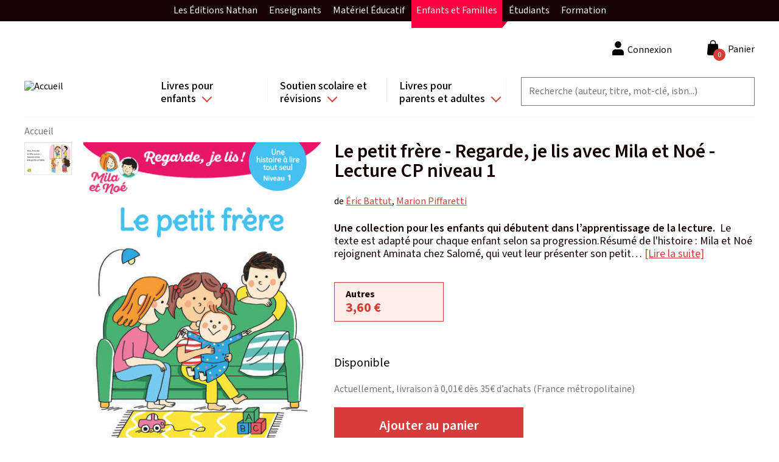

--- FILE ---
content_type: text/html; charset=UTF-8
request_url: https://site.nathan.fr/livres/le-petit-frere-regarde-je-lis-avec-mila-et-noe-lecture-cp-niveau-1-9782095015558.html
body_size: 142972
content:
<!DOCTYPE html>
<html lang="fr" dir="ltr">
  <head>
    <!-- Didomi -->
    <script type="text/javascript">window.gdprAppliesGlobally=true;(function(){function a(e){if(!window.frames[e]){if(document.body&&document.body.firstChild){var t=document.body;var n=document.createElement("iframe");n.style.display="none";n.name=e;n.title=e;t.insertBefore(n,t.firstChild)}
      else{setTimeout(function(){a(e)},5)}}}function e(n,r,o,c,s){function e(e,t,n,a){if(typeof n!=="function"){return}if(!window[r]){window[r]=[]}var i=false;if(s){i=s(e,t,n)}if(!i){window[r].push({command:e,parameter:t,callback:n,version:a})}}e.stub=true;function t(a){if(!window[n]||window[n].stub!==true){return}if(!a.data){return}
        var i=typeof a.data==="string";var e;try{e=i?JSON.parse(a.data):a.data}catch(t){return}if(e[o]){var r=e[o];window[n](r.command,r.parameter,function(e,t){var n={};n[c]={returnValue:e,success:t,callId:r.callId};a.source.postMessage(i?JSON.stringify(n):n,"*")},r.version)}}
        if(typeof window[n]!=="function"){window[n]=e;if(window.addEventListener){window.addEventListener("message",t,false)}else{window.attachEvent("onmessage",t)}}}e("__tcfapi","__tcfapiBuffer","__tcfapiCall","__tcfapiReturn");a("__tcfapiLocator");(function(e){
        var t=document.createElement("script");t.id="spcloader";t.type="text/javascript";t.async=true;t.src="https://sdk.privacy-center.org/"+e+"/loader.js?target="+document.location.hostname;t.charset="utf-8";var n=document.getElementsByTagName("script")[0];n.parentNode.insertBefore(t,n)})("97d9cc3e-4f0e-4d58-ad0e-4b418ce971c9")})();</script>
    <script type="text/javascript">
      window.didomiConfig = {
        cookies: {
          didomiTokenCookieName: 'didomi_token_nathan_gp',
          iabCookieName: 'custom_iab_nathan_gp'
        }
      };
    </script>

    <script type="text/javascript" src="//try.abtasty.com/959799136523a26a8bb0841c20c4b743.js" defer="defer"></script>

    <meta name="facebook-domain-verification" content="as3onydlj6b3pwc0sztgoiamc5wcmm" />

    <script type="text/javascript">dataLayer=[{"site":"nathan catalogue","brand":"Nathan","language":"fr","country":"France","environment":"production","page_typology":"Produit","page_name":"Le petit frere - Regarde, je lis avec Mila et Noe  - Lecture CP niveau 1","book_title":"Le petit frere - Regarde, je lis avec Mila et Noe  - Lecture CP niveau 1","book_subtitle":"Une collection pour les enfants qui debutent dans l apprentissage de la lecture.","ean":"9782095015558","niveau":"","classe":"Maternelle - grande section|Primaire - cp","matiere":"Lecture","serie":"Une histoire a lire tout seul","category":"Methodes de lecture","collection":"Regarde, je lis !","book_thematique":"","book_genre_litteraire":"","book_catalogue_id":"50187","format":"Autres","book_type":"physique","book_disponibilite":"Disponible","book_date_parution":"05\/01\/2023","book_auteur":"Eric Battut|Marion Piffaretti","user_logged":"non","user_profil_type":"Anonyme","nombre_article_panier":0}];</script>
<meta charset="utf-8" />
<link rel="canonical" href="https://site.nathan.fr/livres/le-petit-frere-regarde-je-lis-avec-mila-et-noe-lecture-cp-niveau-1-9782095015558.html" />
<meta name="Generator" content="Drupal 8 (https://www.drupal.org); Commerce 2" />
<meta name="MobileOptimized" content="width" />
<meta name="HandheldFriendly" content="true" />
<meta name="viewport" content="width=device-width, initial-scale=1.0" />
<style>div#sliding-popup, div#sliding-popup .eu-cookie-withdraw-banner, .eu-cookie-withdraw-tab {background: #0779bf} div#sliding-popup.eu-cookie-withdraw-wrapper { background: transparent; } #sliding-popup h1, #sliding-popup h2, #sliding-popup h3, #sliding-popup p, #sliding-popup label, #sliding-popup div, .eu-cookie-compliance-more-button, .eu-cookie-compliance-secondary-button, .eu-cookie-withdraw-tab { color: #ffffff;} .eu-cookie-withdraw-tab { border-color: #ffffff;}</style>
<link rel="shortcut icon" href="/themes/custom/editis_theme/favicon.ico" type="image/vnd.microsoft.icon" />


    <!-- Google Tag Manager -->
    <script>(function(w,d,s,l,i){w[l]=w[l]||[];w[l].push({'gtm.start':
          new Date().getTime(),event:'gtm.js'});var f=d.getElementsByTagName(s)[0],
        j=d.createElement(s),dl=l!='dataLayer'?'&l='+l:'';j.async=true;j.src=
        'https://www.googletagmanager.com/gtm.js?id='+i+dl;f.parentNode.insertBefore(j,f);
      })(window,document,'script','dataLayer','GTM-TZKGZ6S');</script>
    <!-- End Google Tag Manager -->

    <title>Le petit frère - Regarde, je lis avec Mila et Noé  - Lecture CP niveau 1 | Nathan</title>
    <link rel="stylesheet" media="all" href="/sites/default/files/css/css_OQUBrDE_QpA8Lp8Ay2xfnwp_2O5ggP91YIcfec_dd9o.css" />
<link rel="stylesheet" media="all" href="/sites/default/files/css/css_a0sE53QIpzWGNCsBxftOM6KcXJe2H9inArbrarb0Clw.css" />
<link rel="stylesheet" media="all" href="https://fonts.googleapis.com/css2?family=Mada:wght@200;300;400;500;600;700&amp;display=swap" />

    
<!--[if lte IE 8]>
<script src="/sites/default/files/js/js_VtafjXmRvoUgAzqzYTA3Wrjkx9wcWhjP0G4ZnnqRamA.js"></script>
<![endif]-->
<script src="/sites/default/files/js/js_QHqjxhGPGgZFwOfW92tmrVpssmC1sbO0zDG4TgLmaEI.js"></script>

  </head>
  <body class="path-product">
  <!-- Google Tag Manager (noscript) -->
  <noscript><iframe src="https://www.googletagmanager.com/ns.html?id=GTM-TZKGZ6S"
                    height="0" width="0" style="display:none;visibility:hidden"></iframe></noscript>
  <!-- End Google Tag Manager (noscript) -->
        <a href="#main-content" class="visually-hidden focusable skip-link">
      Aller au contenu principal
    </a>
    
    <div id="upper-menu-layout">
    <nav id="upper-menu">
      <ol class="upper-menu-ol">
        <li class="upper-menu-li">
          <a href="#"
             id="upper-menu-mobile-btn"
             class="external-link">
            Enfants et Familles
            <i class="collapse-arrow"></i>
          </a>
          <ul class="sub-menu">
            <li class="upper-menu-item red-item">
              <a href="https://editions.nathan.fr" class="external-link">
                Les Éditions Nathan
              </a>
            </li>
            <li class="upper-menu-item green-item">
              <a href="https://enseignants.nathan.fr/enseignants"
                 class="external-link">
                Enseignants
              </a>
            </li>
            <li class="upper-menu-item blue-item">
              <a href="https://materiel-educatif.nathan.fr"
                 class="external-link">
                Matériel Éducatif
              </a>
            </li>
            <li class="upper-menu-item active mobile-display-none red-item">
              <a href="https://site.nathan.fr" class="external-link">
                Enfants et Familles
              </a>
            </li>
            <li class="upper-menu-item red-item">
              <a href="https://superieur-concours.nathan.fr"
                 class="external-link">
                Étudiants
              </a>
            </li>
            <li class="upper-menu-item red-item">
              <a href="https://formation-professionnelle.nathan.fr"
                 class="external-link">
                Formation
              </a>
            </li>
          </ul>
        </li>
      </ol>
    </nav>
  </div>
  <div class="dialog-off-canvas-main-canvas" data-off-canvas-main-canvas>
      <div class="layout-container">

  <header role="header" class="layout-header">
    <div class="content-wrapper">
        <div class="region region-branding">
    <div id="block-editis-theme-branding" class="block-editis-theme-branding block block-system block-system-branding-block">
  
    
        <a href="/" rel="home" class="site-logo">
      <img src="/themes/custom/editis_theme/logo.svg" alt="Accueil" />
    </a>
      </div>

  </div>

        <button class="off-canvas-menu__button off-canvas-menu__button--open" aria-controls="off-canvas-menu--navigation" aria-expanded="false">
    <span class="off-canvas-menu__button__icon"></span>
  </button>
  <div class="region region-navigation">
    <div id="off-canvas-menu--navigation" class="off-canvas-menu__content" aria-hidden="true">
      <div class="off-canvas-menu__header">
        <span class="off-canvas-menu__button__label off-canvas-menu__button__label-menu">Menu</span>
        <button class="off-canvas-menu__button off-canvas-menu__button--close" aria-controls="off-canvas-menu--navigation" aria-expanded="false">
          <span class="off-canvas-menu__button__icon"></span>
        </button>
      </div>
      <div id="block-navigationprincipale" class="block-navigationprincipale block block-superfish block-superfishmain">
  
    
      
<ul id="superfish-main" class="menu sf-menu sf-main sf-horizontal sf-style-none">
  
<li id="main-menu-link-content82672822-4b4a-4738-9514-3bedaad21658" class="sf-depth-1 sf-list-item menuparent sf-index-item-1" ><a href="/recherche?f%5B0%5D=categorie%3A398&amp;f%5B1%5D=categorie%3A398" class="sf-depth-1 sf-link menuparent">Livres pour enfants</a><ul class="sf-multicolumn"><li class="sf-multicolumn-wrapper "><ol><li id="main-menu-link-contentda8691e2-7ddf-47ab-b24e-d8ef08527f61" class="sf-depth-2 sf-list-item sf-multicolumn-column menuparent sf-index-item-1" ><div class="sf-multicolumn-column"><span class="sf-depth-2 sf-link menuparent nolink">Colonne 1</span><ol><li id="main-menu-link-contentb0cd8f1e-49ea-4523-92f3-4cb3992f1a74" class="sf-depth-3 sf-list-item menuparent sf-index-item-1" ><a href="/recherche?f%5B0%5D=age%3A408&amp;f%5B1%5D=age%3A408" class="sf-depth-3 sf-link menuparent">Tout-petits</a><ol><li id="main-menu-link-content431d4fac-3070-4d5d-93cd-44123cde3f39" class="sf-depth-4 sf-list-item sf-no-children sf-index-item-1" ><a href="/recherche?f%5B0%5D=age%3A408&amp;f%5B1%5D=categorie%3A728&amp;f%5B2%5D=categorie%3A735&amp;f%5B3%5D=age%3A408&amp;f%5B4%5D=categorie%3A728&amp;f%5B5%5D=categorie%3A735" class="sf-depth-4 sf-link">Livres d&#039;éveil et activités</a></li><li id="main-menu-link-content13e22b39-a063-4ed0-8e2e-9f8304ab9889" class="sf-depth-4 sf-list-item sf-no-children sf-index-item-2" ><a href="/recherche?texte=&amp;f%5B0%5D=age%3A408&amp;f%5B1%5D=categorie%3A739&amp;f%5B2%5D=age%3A408&amp;f%5B3%5D=categorie%3A739" class="sf-depth-4 sf-link">Albums et histoires</a></li><li id="main-menu-link-content905b4656-237b-4bdd-96a0-5acc51a02ef5" class="sf-depth-4 sf-list-item sf-no-children sf-index-item-3" ><a href="/recherche?texte=&amp;f%5B0%5D=age%3A408&amp;f%5B1%5D=categorie%3A726&amp;f%5B2%5D=age%3A408&amp;f%5B3%5D=categorie%3A726" class="sf-depth-4 sf-link">Imagiers</a></li><li id="main-menu-link-content3b87ec24-d353-42cf-8552-2dd30968ef1a" class="sf-depth-4 sf-list-item sf-no-children sf-index-item-4" ><a href="/recherche?texte=&amp;f%5B0%5D=age%3A408&amp;f%5B1%5D=categorie%3A740&amp;f%5B2%5D=age%3A408&amp;f%5B3%5D=categorie%3A740" class="sf-depth-4 sf-link">Livres animés</a></li><li id="main-menu-link-contenta1ac7742-bfac-40e2-9bf9-451f3026bb3e" class="sf-depth-4 sf-list-item sf-no-children sf-index-item-5" ><a href="/recherche?texte=&amp;f%5B0%5D=age%3A408&amp;f%5B1%5D=categorie%3A725&amp;f%5B2%5D=age%3A408&amp;f%5B3%5D=categorie%3A725" class="sf-depth-4 sf-link">Livres sonores et comptines</a></li></ol></li><li id="main-menu-link-contentfc9b13a8-5de2-462e-a116-cbcf7b2de948" class="sf-depth-3 sf-list-item menuparent sf-index-item-2" ><a href="/recherche?f%5B0%5D=age%3A409&amp;f%5B1%5D=age%3A409" class="sf-depth-3 sf-link menuparent">Dès 3 ans</a><ol><li id="main-menu-link-contentad7b69df-cfa3-41dc-af56-5122efe48fbd" class="sf-depth-4 sf-list-item sf-no-children sf-index-item-1" ><a href="/recherche?texte=&amp;f%5B0%5D=age%3A409&amp;f%5B1%5D=categorie%3A727&amp;f%5B2%5D=categorie%3A739&amp;f%5B3%5D=age%3A409&amp;f%5B4%5D=categorie%3A727&amp;f%5B5%5D=categorie%3A739" class="sf-depth-4 sf-link">Albums</a></li><li id="main-menu-link-content6b62e737-17d3-47c7-952d-d8a57b448387" class="sf-depth-4 sf-list-item sf-no-children sf-index-item-2" ><a href="/recherche?texte=&amp;f%5B0%5D=age%3A409&amp;f%5B1%5D=categorie%3A734&amp;f%5B2%5D=age%3A409&amp;f%5B3%5D=categorie%3A734" class="sf-depth-4 sf-link">Découverte</a></li><li id="main-menu-link-content3582b239-8eb0-425d-9b8e-69f7592ef1c3" class="sf-depth-4 sf-list-item sf-no-children sf-index-item-3" ><a href="/recherche?texte=&amp;f%5B0%5D=age%3A409&amp;f%5B1%5D=categorie%3A732&amp;f%5B2%5D=categorie%3A732&amp;f%5B3%5D=age%3A409&amp;f%5B4%5D=categorie%3A732&amp;f%5B5%5D=categorie%3A732" class="sf-depth-4 sf-link">BD</a></li><li id="main-menu-link-content7ca5b925-b744-4f19-8959-1241348374f5" class="sf-depth-4 sf-list-item sf-no-children sf-index-item-4" ><a href="/recherche?texte=&amp;f%5B0%5D=age%3A409&amp;f%5B1%5D=categorie%3A728&amp;f%5B2%5D=categorie%3A736&amp;f%5B3%5D=categorie%3A742&amp;f%5B4%5D=age%3A409&amp;f%5B5%5D=categorie%3A728&amp;f%5B6%5D=categorie%3A736&amp;f%5B7%5D=categorie%3A742" class="sf-depth-4 sf-link">Activités et jeux</a></li><li id="main-menu-link-content02defeef-969a-4286-ae06-b068e64d9eae" class="sf-depth-4 sf-list-item sf-no-children sf-index-item-5" ><a href="/recherche?texte=&amp;f%5B0%5D=age%3A409&amp;f%5B1%5D=categorie%3A737&amp;f%5B2%5D=age%3A409&amp;f%5B3%5D=categorie%3A737" class="sf-depth-4 sf-link">Montessori</a></li><li id="main-menu-link-contentfb6819b2-2400-498a-8203-01ad9f0422ac" class="sf-depth-4 sf-list-item sf-no-children sf-index-item-6" ><a href="/recherche?texte=&amp;f%5B0%5D=age%3A409&amp;f%5B1%5D=categorie%3A741&amp;f%5B2%5D=age%3A409&amp;f%5B3%5D=categorie%3A741" class="sf-depth-4 sf-link">Bien-être et émotions</a></li></ol></li></ol></div></li><li id="main-menu-link-content12e8d609-3e48-44a5-b984-f6e7b3e99cbe" class="sf-depth-2 sf-list-item sf-multicolumn-column menuparent sf-index-item-2" ><div class="sf-multicolumn-column"><span class="sf-depth-2 sf-link menuparent nolink">Colonne 2</span><ol><li id="main-menu-link-contente394d21b-cb3c-4c9e-9ce1-7a0a32c256ae" class="sf-depth-3 sf-list-item menuparent sf-index-item-1" ><a href="/recherche?f%5B0%5D=age%3A410&amp;f%5B1%5D=age%3A410" class="sf-depth-3 sf-link menuparent">Dès 6 ans</a><ol><li id="main-menu-link-content5ad97a28-7464-4bad-b901-14fa67b215bb" class="sf-depth-4 sf-list-item sf-no-children sf-index-item-1" ><a href="/recherche?texte=&amp;f%5B0%5D=age%3A410&amp;f%5B1%5D=categorie%3A727&amp;f%5B2%5D=categorie%3A739&amp;f%5B3%5D=age%3A410&amp;f%5B4%5D=categorie%3A727&amp;f%5B5%5D=categorie%3A739" class="sf-depth-4 sf-link">Albums</a></li><li id="main-menu-link-content21a34b45-55ff-4e8b-8f6c-ef52252d4a20" class="sf-depth-4 sf-list-item sf-no-children sf-index-item-2" ><a href="/recherche?texte=&amp;f%5B0%5D=age%3A410&amp;f%5B1%5D=categorie%3A734&amp;f%5B2%5D=age%3A410&amp;f%5B3%5D=categorie%3A734" class="sf-depth-4 sf-link">Documentaires</a></li><li id="main-menu-link-content393c8952-259b-42ec-a969-ab09e71eab09" class="sf-depth-4 sf-list-item sf-no-children sf-index-item-3" ><a href="/recherche?texte=&amp;f%5B0%5D=age%3A410&amp;f%5B1%5D=categorie%3A732&amp;f%5B2%5D=categorie%3A732&amp;f%5B3%5D=age%3A410&amp;f%5B4%5D=categorie%3A732&amp;f%5B5%5D=categorie%3A732" class="sf-depth-4 sf-link">BD</a></li><li id="main-menu-link-content99f31481-30d9-4e9f-86b3-1fdbd67adaaf" class="sf-depth-4 sf-list-item sf-no-children sf-index-item-4" ><a href="/recherche?texte=&amp;f%5B0%5D=age%3A410&amp;f%5B1%5D=categorie%3A733&amp;f%5B2%5D=age%3A410&amp;f%5B3%5D=categorie%3A733" class="sf-depth-4 sf-link">Premières lectures</a></li><li id="main-menu-link-content8317ec8a-ff72-4572-b639-33c0818c1202" class="sf-depth-4 sf-list-item sf-no-children sf-index-item-5" ><a href="/recherche?texte=&amp;f%5B0%5D=age%3A410&amp;f%5B1%5D=categorie%3A724&amp;f%5B2%5D=age%3A410&amp;f%5B3%5D=categorie%3A724" class="sf-depth-4 sf-link">Romans</a></li><li id="main-menu-link-contentb07f29f1-8214-43a5-935a-48fff0a4e1ca" class="sf-depth-4 sf-list-item sf-no-children sf-index-item-6" ><a href="/recherche?texte=&amp;f%5B0%5D=age%3A410&amp;f%5B1%5D=categorie%3A728&amp;f%5B2%5D=categorie%3A736&amp;f%5B3%5D=categorie%3A742&amp;f%5B4%5D=age%3A410&amp;f%5B5%5D=categorie%3A728&amp;f%5B6%5D=categorie%3A736&amp;f%5B7%5D=categorie%3A742" class="sf-depth-4 sf-link">Activités et jeux</a></li><li id="main-menu-link-content919f9d71-3e5b-4490-922c-d6a0770092ae" class="sf-depth-4 sf-list-item sf-no-children sf-index-item-7" ><a href="/recherche?texte=&amp;f%5B0%5D=age%3A410&amp;f%5B1%5D=categorie%3A737&amp;f%5B2%5D=age%3A410&amp;f%5B3%5D=categorie%3A737" class="sf-depth-4 sf-link">Montessori</a></li><li id="main-menu-link-contenta70a1cf3-1d7f-4a85-840d-a1badfcc7ec3" class="sf-depth-4 sf-list-item sf-no-children sf-index-item-8" ><a href="/recherche?texte=&amp;f%5B0%5D=age%3A410&amp;f%5B1%5D=categorie%3A741&amp;f%5B2%5D=age%3A410&amp;f%5B3%5D=categorie%3A741" class="sf-depth-4 sf-link">Bien-être et émotions</a></li></ol></li></ol></div></li><li id="main-menu-link-content32074984-6223-4ff4-a4d3-617e857755e6" class="sf-depth-2 sf-list-item sf-multicolumn-column menuparent sf-index-item-3" ><div class="sf-multicolumn-column"><span class="sf-depth-2 sf-link menuparent nolink">Colonne 3</span><ol><li id="main-menu-link-contenta1fe9c9b-0c35-435b-bcf3-2a35335718ee" class="sf-depth-3 sf-list-item menuparent sf-index-item-1" ><a href="/recherche?f%5B0%5D=age%3A411&amp;f%5B1%5D=age%3A411" class="sf-depth-3 sf-link menuparent">Dès 8 ans</a><ol><li id="main-menu-link-contenta9bafb12-99ac-4cdd-9a3f-2481964d7c41" class="sf-depth-4 sf-list-item sf-no-children sf-index-item-1" ><a href="/recherche?texte=&amp;f%5B0%5D=age%3A411&amp;f%5B1%5D=categorie%3A739&amp;f%5B2%5D=age%3A411&amp;f%5B3%5D=categorie%3A739" class="sf-depth-4 sf-link">Albums</a></li><li id="main-menu-link-content5d0edb7c-d08b-4b6e-928e-6538b8d2d732" class="sf-depth-4 sf-list-item sf-no-children sf-index-item-2" ><a href="/recherche?texte=&amp;f%5B0%5D=age%3A411&amp;f%5B1%5D=categorie%3A734&amp;f%5B2%5D=age%3A411&amp;f%5B3%5D=categorie%3A734" class="sf-depth-4 sf-link">Documentaires</a></li><li id="main-menu-link-content6b4aff28-d319-4e53-b60e-6845ab94fc30" class="sf-depth-4 sf-list-item sf-no-children sf-index-item-3" ><a href="/recherche?texte=&amp;f%5B0%5D=age%3A411&amp;f%5B1%5D=categorie%3A724&amp;f%5B2%5D=age%3A411&amp;f%5B3%5D=categorie%3A724" class="sf-depth-4 sf-link">Romans</a></li><li id="main-menu-link-content9a9f32cc-b796-448a-a21b-3437ad70abfc" class="sf-depth-4 sf-list-item sf-no-children sf-index-item-4" ><a href="/recherche?texte=&amp;f%5B0%5D=age%3A411&amp;f%5B1%5D=categorie%3A732&amp;f%5B2%5D=categorie%3A732&amp;f%5B3%5D=age%3A411&amp;f%5B4%5D=categorie%3A732&amp;f%5B5%5D=categorie%3A732" class="sf-depth-4 sf-link">BD</a></li><li id="main-menu-link-contentea57e3ad-94b1-444e-ae0b-6eb508194082" class="sf-depth-4 sf-list-item sf-no-children sf-index-item-5" ><a href="/recherche?texte=&amp;f%5B0%5D=age%3A411&amp;f%5B1%5D=categorie%3A728&amp;f%5B2%5D=categorie%3A742&amp;f%5B3%5D=age%3A411&amp;f%5B4%5D=categorie%3A728&amp;f%5B5%5D=categorie%3A742" class="sf-depth-4 sf-link">Activités et jeux</a></li><li id="main-menu-link-contentdcb1f7ff-8540-4908-a869-9478b07a9170" class="sf-depth-4 sf-list-item sf-no-children sf-index-item-6" ><a href="/recherche?texte=&amp;f%5B0%5D=age%3A411&amp;f%5B1%5D=categorie%3A737&amp;f%5B2%5D=age%3A411&amp;f%5B3%5D=categorie%3A737" class="sf-depth-4 sf-link">Montessori</a></li><li id="main-menu-link-content312ee3b9-d0a4-4943-8656-1edc2e48daa6" class="sf-depth-4 sf-list-item sf-no-children sf-index-item-7" ><a href="/recherche?texte=&amp;f%5B0%5D=age%3A411&amp;f%5B1%5D=categorie%3A741&amp;f%5B2%5D=age%3A411&amp;f%5B3%5D=categorie%3A741" class="sf-depth-4 sf-link">Bien-être et émotions</a></li><li id="main-menu-link-contentd10122b0-f83f-430c-bd26-120eb6b009dc" class="sf-depth-4 sf-list-item sf-no-children sf-index-item-8" ><a href="/chroni-coeurs" class="sf-depth-4 sf-link">Club des Chronicoeurs</a></li></ol></li><li id="main-menu-link-contenta55b7a56-f35e-4850-b3e5-6684bc2ec683" class="sf-depth-3 sf-list-item menuparent sf-index-item-2" ><a href="/recherche?f%5B0%5D=age%3A87&amp;f%5B1%5D=age%3A412&amp;f%5B2%5D=age%3A87&amp;f%5B3%5D=age%3A412" class="sf-depth-3 sf-link menuparent">Dès 12 ans et ados</a><ol><li id="main-menu-link-content7767f4dd-b703-4f02-b95b-276e0be733ca" class="sf-depth-4 sf-list-item sf-no-children sf-index-item-1" ><a href="/recherche?texte=&amp;f%5B0%5D=age%3A412&amp;f%5B1%5D=categorie%3A724&amp;f%5B2%5D=age%3A412&amp;f%5B3%5D=categorie%3A724" class="sf-depth-4 sf-link">Romans</a></li><li id="main-menu-link-contente3a99e70-d461-4408-bef9-781aaf81ba64" class="sf-depth-4 sf-list-item sf-no-children sf-index-item-2" ><a href="/recherche?texte=&amp;f%5B0%5D=age%3A412&amp;f%5B1%5D=categorie%3A732&amp;f%5B2%5D=categorie%3A732&amp;f%5B3%5D=age%3A412&amp;f%5B4%5D=categorie%3A732&amp;f%5B5%5D=categorie%3A732" title="BD pour les enfants de 12 ans et plus" class="sf-depth-4 sf-link">BD</a></li><li id="main-menu-link-content914ec819-6010-49a6-8f52-409bc7cff600" class="sf-depth-4 sf-list-item sf-no-children sf-index-item-3" ><a href="/recherche?texte=&amp;f%5B0%5D=age%3A412&amp;f%5B1%5D=categorie%3A734&amp;f%5B2%5D=age%3A412&amp;f%5B3%5D=categorie%3A734" class="sf-depth-4 sf-link">Documentaires</a></li></ol></li></ol></div></li><li id="main-menu-link-content2f034ca0-653c-4a91-91d6-382d4dea110c" class="sf-depth-2 sf-list-item sf-multicolumn-column menuparent sf-index-item-4" ><div class="sf-multicolumn-column"><span class="sf-depth-2 sf-link menuparent nolink">Colonne 4</span><ol><li id="main-menu-link-contentfa50c4d9-4120-4b06-89c9-f645661774db" class="sf-depth-3 sf-list-item sf-no-children sf-index-item-1" ><a href="/recherche?texte=t%27choupi" class="sf-depth-3 sf-link">T&#039;choupi</a></li><li id="main-menu-link-contente850982d-ec01-4fbc-b31a-0a303480fc6f" class="sf-depth-3 sf-list-item sf-no-children sf-index-item-2" ><a href="/recherche?texte=kididoc" class="sf-depth-3 sf-link">Kididoc</a></li><li id="main-menu-link-contentfa460aac-b403-4a37-aefb-eb807f3da596" class="sf-depth-3 sf-list-item sf-no-children sf-index-item-3" ><a href="/recherche?texte=&amp;f%5B0%5D=categorie%3A734&amp;f%5B1%5D=categorie%3A734" class="sf-depth-3 sf-link">Documentaires</a></li><li id="main-menu-link-content563fc02d-0690-4cc3-824b-b05bb9248423" class="sf-depth-3 sf-list-item sf-no-children sf-index-item-4" ><a href="/recherche?texte=&amp;f%5B0%5D=categorie%3A732&amp;f%5B1%5D=categorie%3A732&amp;f%5B2%5D=categorie%3A732&amp;f%5B3%5D=categorie%3A732&amp;f%5B4%5D=categorie%3A732&amp;f%5B5%5D=categorie%3A732&amp;f%5B6%5D=categorie%3A732&amp;f%5B7%5D=categorie%3A732" class="sf-depth-3 sf-link">BD</a></li><li id="main-menu-link-contentef1573c8-bc4f-4048-a2a5-63f25655e7c9" class="sf-depth-3 sf-list-item sf-no-children sf-index-item-5" ><a href="/recherche?texte=&amp;f%5B0%5D=categorie%3A737&amp;f%5B1%5D=categorie%3A737" class="sf-depth-3 sf-link">Montessori</a></li><li id="main-menu-link-contenta0a4e122-9741-4d2c-a680-ea2229da3cc5" class="sf-depth-3 sf-list-item sf-no-children sf-index-item-6" ><a href="/dyscool" class="sf-depth-3 sf-link">Livres pour DYS</a></li><li id="main-menu-link-contentc48a27f0-3533-443b-8eb8-684e2a7cc560" class="sf-depth-3 sf-list-item sf-no-children sf-index-item-7" ><a href="/chroni-coeurs" class="sf-depth-3 sf-link">Club des Chronicoeurs</a></li><li id="main-menu-link-contentd3613e70-f2ea-4e29-9ef0-bb3dff2c5ff6" class="sf-depth-3 sf-list-item sf-no-children sf-index-item-8" ><a href="/espace-enseignants" class="sf-depth-3 sf-link">Espace enseignant(e)s </a></li><li id="main-menu-link-content90286f52-12d1-4dbb-9172-4bc4c3ad0c9c" class="sf-depth-3 sf-list-item sf-no-children sf-index-item-9" ><a href="/cadeaux-de-noel-selection-de-livres-pour-enfants-2024" class="sf-depth-3 sf-link">Sélection Noël</a></li></ol></div></li></ol></li></ul></li><li id="main-menu-link-contentc4c2930b-53ad-4f6b-a705-2ee899778168" class="sf-depth-1 sf-list-item menuparent sf-index-item-2" ><a href="/recherche?f%5B0%5D=categorie%3A401&amp;f%5B1%5D=categorie%3A401" class="sf-depth-1 sf-link menuparent">Soutien scolaire et révisions</a><ul class="sf-multicolumn"><li class="sf-multicolumn-wrapper "><ol><li id="main-menu-link-content2e329435-93c4-4ca2-a95c-9da70fb47c54" class="sf-depth-2 sf-list-item sf-multicolumn-column menuparent sf-index-item-1" ><div class="sf-multicolumn-column"><span class="sf-depth-2 sf-link menuparent nolink">Colonne 1</span><ol><li id="main-menu-link-content201b451a-cfdc-4723-a265-4f39eff8cd9a" class="sf-depth-3 sf-list-item menuparent sf-index-item-1" ><a href="/recherche?f%5B0%5D=classe%3A758&amp;f%5B1%5D=classe%3A758" class="sf-depth-3 sf-link menuparent">Maternelle</a><ol><li id="main-menu-link-content00fcfeb6-6072-4bed-bfd1-60778364d2f4" class="sf-depth-4 sf-list-item sf-no-children sf-index-item-1" ><a href="/recherche?f%5B0%5D=classe%3A779&amp;f%5B1%5D=classe%3A779" class="sf-depth-4 sf-link">TPS</a></li><li id="main-menu-link-contentd4e32f60-3603-4d91-8029-fdaa90b1294d" class="sf-depth-4 sf-list-item sf-no-children sf-index-item-2" ><a href="/recherche?f%5B0%5D=classe%3A787&amp;f%5B1%5D=classe%3A787" class="sf-depth-4 sf-link">PS</a></li><li id="main-menu-link-contentbc74307e-444c-4d0f-a3ad-146f07d233ca" class="sf-depth-4 sf-list-item sf-no-children sf-index-item-3" ><a href="/recherche?f%5B0%5D=classe%3A776&amp;f%5B1%5D=classe%3A776" class="sf-depth-4 sf-link">MS</a></li><li id="main-menu-link-contente4204bb7-e1f7-4610-a4c1-f99616c1b31c" class="sf-depth-4 sf-list-item sf-no-children sf-index-item-4" ><a href="/recherche?f%5B0%5D=classe%3A783&amp;f%5B1%5D=classe%3A783" class="sf-depth-4 sf-link">GS</a></li></ol></li><li id="main-menu-link-contentf82f0713-76ca-45a1-9899-e3249cdfe1b4" class="sf-depth-3 sf-list-item menuparent sf-index-item-2" ><a href="/recherche?f%5B0%5D=classe%3A770&amp;f%5B1%5D=classe%3A770" class="sf-depth-3 sf-link menuparent">Elémentaire</a><ol><li id="main-menu-link-content494d0817-85cb-4227-a681-9b74bddf5f1f" class="sf-depth-4 sf-list-item sf-no-children sf-index-item-1" ><a href="/recherche?texte=&amp;f%5B0%5D=classe%3A754&amp;f%5B1%5D=classe%3A754" class="sf-depth-4 sf-link">CP</a></li><li id="main-menu-link-content1361db16-2d78-467e-bdd2-7833d5a35992" class="sf-depth-4 sf-list-item sf-no-children sf-index-item-2" ><a href="/recherche?f%5B0%5D=classe%3A785&amp;f%5B1%5D=classe%3A785" class="sf-depth-4 sf-link">CE1</a></li><li id="main-menu-link-contentf9db127b-14e7-4338-a2dd-b4a5bb5b08af" class="sf-depth-4 sf-list-item sf-no-children sf-index-item-3" ><a href="/recherche?f%5B0%5D=classe%3A789&amp;f%5B1%5D=classe%3A789" class="sf-depth-4 sf-link">CE2</a></li><li id="main-menu-link-content283b7d3b-9e09-4ca9-9f99-ccab688d948b" class="sf-depth-4 sf-list-item sf-no-children sf-index-item-4" ><a href="/recherche?f%5B0%5D=classe%3A768&amp;f%5B1%5D=classe%3A768" class="sf-depth-4 sf-link">CM1</a></li><li id="main-menu-link-content9e2f7caf-e536-45b8-b575-9433309bdfb3" class="sf-depth-4 sf-list-item sf-no-children sf-index-item-5" ><a href="/recherche?f%5B0%5D=classe%3A760&amp;f%5B1%5D=classe%3A760" class="sf-depth-4 sf-link">CM2</a></li></ol></li></ol></div></li><li id="main-menu-link-content215af1b1-1cc8-4e38-b826-120bcb8f489b" class="sf-depth-2 sf-list-item sf-multicolumn-column menuparent sf-index-item-2" ><div class="sf-multicolumn-column"><span class="sf-depth-2 sf-link menuparent nolink">Colonne 2</span><ol><li id="main-menu-link-content057200e1-a7c4-432c-b790-c721f084a667" class="sf-depth-3 sf-list-item menuparent sf-index-item-1" ><a href="/recherche?f%5B0%5D=classe%3A762&amp;f%5B1%5D=classe%3A762" class="sf-depth-3 sf-link menuparent">Collège</a><ol><li id="main-menu-link-content73199ac9-ec22-4edf-860d-9bcc927b411e" class="sf-depth-4 sf-list-item sf-no-children sf-index-item-1" ><a href="/recherche?f%5B0%5D=classe%3A784&amp;f%5B1%5D=classe%3A784" class="sf-depth-4 sf-link">6e</a></li><li id="main-menu-link-contentb710961a-f7ba-4db2-9ece-d4f797fa77b8" class="sf-depth-4 sf-list-item sf-no-children sf-index-item-2" ><a href="/recherche?f%5B0%5D=classe%3A769&amp;f%5B1%5D=classe%3A769" class="sf-depth-4 sf-link">5e</a></li><li id="main-menu-link-content65e742a0-f91a-41b8-b0b1-c97b643613ab" class="sf-depth-4 sf-list-item sf-no-children sf-index-item-3" ><a href="/recherche?f%5B0%5D=classe%3A777&amp;f%5B1%5D=classe%3A777" class="sf-depth-4 sf-link">4e</a></li><li id="main-menu-link-contentd4636bcf-40ba-4655-ab88-7769f822326e" class="sf-depth-4 sf-list-item sf-no-children sf-index-item-4" ><a href="/recherche?f%5B0%5D=classe%3A755&amp;f%5B1%5D=classe%3A755" class="sf-depth-4 sf-link">3e</a></li></ol></li><li id="main-menu-link-content07b452c6-3ca7-4531-a506-af008ce72d57" class="sf-depth-3 sf-list-item menuparent sf-index-item-2" ><a href="/recherche?f%5B0%5D=classe%3A788&amp;f%5B1%5D=classe%3A788" class="sf-depth-3 sf-link menuparent">Lycée général</a><ol><li id="main-menu-link-content8ff5df0e-2f9c-4b17-bf04-ee76a93ffe5e" class="sf-depth-4 sf-list-item sf-no-children sf-index-item-1" ><a href="/recherche?f%5B0%5D=classe%3A775&amp;f%5B1%5D=classe%3A775" class="sf-depth-4 sf-link">2de</a></li><li id="main-menu-link-content56cc03f1-a573-4608-b70f-80506bdacc67" class="sf-depth-4 sf-list-item sf-no-children sf-index-item-2" ><a href="/recherche?f%5B0%5D=classe%3A794&amp;f%5B1%5D=classe%3A794" class="sf-depth-4 sf-link">1re</a></li><li id="main-menu-link-contentf92f3115-9b03-4608-8f25-e590f029bf64" class="sf-depth-4 sf-list-item sf-no-children sf-index-item-3" ><a href="/recherche?f%5B0%5D=classe%3A791&amp;f%5B1%5D=classe%3A791" class="sf-depth-4 sf-link">Term</a></li></ol></li></ol></div></li><li id="main-menu-link-contentaac6c1b7-1f11-42db-8fdb-fbbd4e43a76a" class="sf-depth-2 sf-list-item sf-multicolumn-column menuparent sf-index-item-3" ><div class="sf-multicolumn-column"><span class="sf-depth-2 sf-link menuparent nolink">Colonne 3</span><ol><li id="main-menu-link-content2ef50065-6a92-4178-948e-49fd79d83927" class="sf-depth-3 sf-list-item menuparent sf-index-item-1" ><a href="/recherche?f%5B0%5D=classe%3A774&amp;f%5B1%5D=classe%3A774" class="sf-depth-3 sf-link menuparent">Lycée technologique</a><ol><li id="main-menu-link-content70d2a4e8-a52c-441b-af06-b8a89ee59baf" class="sf-depth-4 sf-list-item sf-no-children sf-index-item-1" ><a href="/recherche?f%5B0%5D=classe%3A773&amp;f%5B1%5D=classe%3A781&amp;f%5B2%5D=classe%3A781&amp;f%5B3%5D=classe%3A773&amp;f%5B4%5D=classe%3A781&amp;f%5B5%5D=classe%3A781" class="sf-depth-4 sf-link">Bac STMG</a></li><li id="main-menu-link-content3a0cff5b-56dc-4c06-abc1-dc535d3b51ca" class="sf-depth-4 sf-list-item sf-no-children sf-index-item-2" ><a href="/recherche?f%5B0%5D=classe%3A766&amp;f%5B1%5D=classe%3A786&amp;f%5B2%5D=classe%3A766&amp;f%5B3%5D=classe%3A786" class="sf-depth-4 sf-link">Bac ST2S</a></li><li id="main-menu-link-content8bf3a374-d7dd-4791-9d34-1fcdafec37f5" class="sf-depth-4 sf-list-item sf-no-children sf-index-item-3" ><a href="/recherche?f%5B0%5D=classe%3A759&amp;f%5B1%5D=classe%3A759&amp;f%5B2%5D=classe%3A761&amp;f%5B3%5D=classe%3A759&amp;f%5B4%5D=classe%3A759&amp;f%5B5%5D=classe%3A761" class="sf-depth-4 sf-link">Bac STI2D</a></li><li id="main-menu-link-content03118f01-766e-4f64-99c5-d66cba4e5809" class="sf-depth-4 sf-list-item sf-no-children sf-index-item-4" ><a href="/recherche?f%5B0%5D=classe%3A774&amp;f%5B1%5D=classe%3A774" class="sf-depth-4 sf-link">Bac technologique</a></li></ol></li><li id="main-menu-link-contentbd06a6db-a28b-4ae9-99a9-dafc5837209e" class="sf-depth-3 sf-list-item menuparent sf-index-item-2" ><a href="/recherche?f%5B0%5D=classe%3A790&amp;f%5B1%5D=classe%3A790" class="sf-depth-3 sf-link menuparent">Lycée professionnel</a><ol><li id="main-menu-link-contentad6d8de7-4981-4400-a637-32da8b80dac7" class="sf-depth-4 sf-list-item sf-no-children sf-index-item-1" ><a href="/recherche?f%5B0%5D=classe%3A772&amp;f%5B1%5D=classe%3A772" class="sf-depth-4 sf-link">CAP</a></li><li id="main-menu-link-contentc0e64287-2a14-4b8d-b1b7-8393f134a904" class="sf-depth-4 sf-list-item sf-no-children sf-index-item-2" ><a href="/recherche?f%5B0%5D=classe%3A792&amp;f%5B1%5D=classe%3A792" class="sf-depth-4 sf-link">Bac Pro</a></li></ol></li><li id="main-menu-link-contentae17e500-ed54-4f0e-949e-c8e468c273a0" class="sf-depth-3 sf-list-item sf-no-children sf-index-item-3" ><a href="/recherche?f%5B0%5D=classe%3A764&amp;f%5B1%5D=classe%3A764" class="sf-depth-3 sf-link">BTS</a></li></ol></div></li><li id="main-menu-link-content2876be20-5117-4aa7-aaaf-aa88a13de07b" class="sf-depth-2 sf-list-item sf-multicolumn-column menuparent sf-index-item-4" ><div class="sf-multicolumn-column"><span class="sf-depth-2 sf-link menuparent nolink">Colonne 4</span><ol><li id="main-menu-link-contentc07449e2-4a20-4b98-bf1d-c2218841dd34" class="sf-depth-3 sf-list-item sf-no-children sf-index-item-1" ><a href="/recherche?f%5B0%5D=categorie%3A733&amp;f%5B1%5D=categorie%3A746&amp;f%5B2%5D=categorie%3A733&amp;f%5B3%5D=categorie%3A746" class="sf-depth-3 sf-link">Apprentissage de la lecture</a></li><li id="main-menu-link-content9963e9e5-61f1-4b15-8cb0-c63c3c8f9121" class="sf-depth-3 sf-list-item sf-no-children sf-index-item-2" ><a href="/recherche?f%5B0%5D=categorie%3A737&amp;f%5B1%5D=categorie%3A737" class="sf-depth-3 sf-link">Montessori</a></li><li id="main-menu-link-contentdfc9aa14-7bdc-4c4e-b6fd-3f17d3ff17a4" class="sf-depth-3 sf-list-item sf-no-children sf-index-item-3" ><a href="/recherche?f%5B0%5D=categorie%3A747&amp;f%5B1%5D=categorie%3A747" class="sf-depth-3 sf-link">Cahiers de vacances</a></li><li id="main-menu-link-contentd2befba6-2b8c-4c3a-bcd3-adab9d172a95" class="sf-depth-3 sf-list-item sf-no-children sf-index-item-4" ><a href="/recherche?texte=abc%20brevet" class="sf-depth-3 sf-link">ABC du Brevet</a></li><li id="main-menu-link-contentf6ef8097-c10f-4042-8c01-b78afec278df" class="sf-depth-3 sf-list-item sf-no-children sf-index-item-5" ><a href="/recherche?texte=abc%20bac" class="sf-depth-3 sf-link">ABC du Bac</a></li><li id="main-menu-link-contentb02d3b69-61c2-4b55-bc2e-ff78586007dc" class="sf-depth-3 sf-list-item sf-no-children sf-index-item-6" ><a href="/recherche?texte=annales" class="sf-depth-3 sf-link">Annales</a></li><li id="main-menu-link-contentc6eb7077-ff71-4c36-a2b6-7fa2ff3f7af3" class="sf-depth-3 sf-list-item sf-no-children sf-index-item-7" ><a href="/reflexe" class="sf-depth-3 sf-link">Réflexe CAP, BAC PRO, BAC TECHNO, BTS</a></li><li id="main-menu-link-content1de53b46-4f18-44a4-9e1c-a40322c2b006" class="sf-depth-3 sf-list-item sf-no-children sf-index-item-8" ><a href="/recherche?texte=&amp;f%5B0%5D=categorie%3A743&amp;f%5B1%5D=categorie%3A743" class="sf-depth-3 sf-link">Dictionnaires et références </a></li><li id="main-menu-link-content370741ae-1661-4044-9b6a-2e9b1fec2e38" class="sf-depth-3 sf-list-item sf-no-children sf-index-item-9" ><a href="/recherche?f%5B0%5D=categorie%3A401&amp;f%5B1%5D=classe%3A763&amp;f%5B2%5D=categorie%3A401&amp;f%5B3%5D=classe%3A763" class="sf-depth-3 sf-link">Formation adulte</a></li></ol></div></li></ol></li></ul></li><li id="main-menu-link-content7709a23f-614b-4db1-8cb1-1c14a55909bc" class="sf-depth-1 sf-list-item menuparent sf-index-item-3" ><a href="/recherche?f%5B0%5D=categorie%3A402&amp;f%5B1%5D=categorie%3A402" class="sf-depth-1 sf-link menuparent">Livres pour parents et adultes</a><ul class="sf-multicolumn"><li class="sf-multicolumn-wrapper "><ol><li id="main-menu-link-content783e2580-af35-40bd-a15e-0c1ac0d4aed6" class="sf-depth-2 sf-list-item sf-multicolumn-column menuparent sf-index-item-1" ><div class="sf-multicolumn-column"><span class="sf-depth-2 sf-link menuparent nolink">Colonne 1</span><ol><li id="main-menu-link-contentd91fd931-cecf-48af-ac99-3b7d3b3d2c4a" class="sf-depth-3 sf-list-item sf-no-children sf-index-item-1" ><a href="/recherche?texte=&amp;f%5B0%5D=categorie%3A731&amp;f%5B1%5D=categorie%3A731" class="sf-depth-3 sf-link">Guides parents</a></li><li id="main-menu-link-content635be282-14d9-4e72-a100-121fd7ebd929" class="sf-depth-3 sf-list-item sf-no-children sf-index-item-2" ><a href="/recherche?texte=&amp;f%5B0%5D=categorie%3A730&amp;f%5B1%5D=categorie%3A730" class="sf-depth-3 sf-link">Culture générale</a></li><li id="main-menu-link-content358bd77c-be63-45b4-8d62-b62e0c4afd9c" class="sf-depth-3 sf-list-item sf-no-children sf-index-item-3" ><a href="/recherche?texte=&amp;f%5B0%5D=categorie%3A738&amp;f%5B1%5D=categorie%3A738" class="sf-depth-3 sf-link">Guides nature</a></li><li id="main-menu-link-contente3ce4a03-5731-4d45-915e-6d3dd0482ca5" class="sf-depth-3 sf-list-item sf-no-children sf-index-item-4" ><a href="/recherche?texte=&amp;f%5B0%5D=age%3A809&amp;f%5B1%5D=age%3A891&amp;f%5B2%5D=categorie%3A732&amp;f%5B3%5D=categorie%3A732&amp;f%5B4%5D=categorie%3A732&amp;f%5B5%5D=categorie%3A732&amp;f%5B6%5D=categorie%3A732&amp;f%5B7%5D=categorie%3A732&amp;f%5B8%5D=categorie%3A732&amp;f%5B9%5D=categorie%3A732&amp;f%5B10%5D=age%3A809&amp;f%5B11%5D=age%3A891&amp;f%5B12%5D=categorie%3A732&amp;f%5B13%5D=categorie%3A732&amp;f%5B14%5D=categorie%3A732&amp;f%5B15%5D=categorie%3A732&amp;f%5B16%5D=categorie%3A732&amp;f%5B17%5D=categorie%3A732&amp;f%5B18%5D=categorie%3A732&amp;f%5B19%5D=categorie%3A732" class="sf-depth-3 sf-link">Romans graphiques et BD</a></li><li id="main-menu-link-contenteb69c9bb-b53f-41a9-af11-594035d36955" class="sf-depth-3 sf-list-item sf-no-children sf-index-item-5" ><a href="/recherche?f%5B0%5D=categorie%3A401&amp;f%5B1%5D=classe%3A763&amp;f%5B2%5D=categorie%3A401&amp;f%5B3%5D=classe%3A763" class="sf-depth-3 sf-link">Formation Adulte</a></li></ol></div></li></ol></li></ul></li>
</ul>

  </div>

    </div>
  </div>

        <div class="region region-extra-navigation">
    <div id="block-user-account" class="block-user-account block block-editis-core">
  
    
      

  <a href="https://site.nathan.fr/user/login"
    title="Accéder à la page de connexion"
    class="login-link">
    <svg xmlns="http://www.w3.org/2000/svg"
      id="my-account-icon"
      width="19.196"
      height="22.495"
      viewBox="0 0 19.196 22.495"
      aria-labelledby="myAccountTitle myAccountDesc">
      <title id="myAccountTitle">
        Mon compte
      </title>
      <desc id="myAccountDesc">
        Accéder à mon compte, déconnexion, suivi de commande
      </desc>
      <path d="M1100.794,83.146a.8.8,0,0,1-.8-.805V78.586a5.086,5.086,0,0,1,5.065-5.095h9.066a5.086,5.086,0,0,1,5.065,5.095V82.34a.8.8,0,0,1-.8.805Zm3.436-17.166a5.36,5.36,0,1,1,5.36,5.33A5.345,5.345,0,0,1,1104.23,65.98Z"
        transform="translate(-1099.994 -60.65)" />
    </svg>
    <span class="mobile-display-none">
    Connexion
    </span>
  </a>

  </div>
<div id="block-cart" class="block-cart block block-commerce-cart">
  
    
      <div class="cart-block--summary">
  <a class="cart-block--summary__count" href="/cart">
    <svg xmlns="http://www.w3.org/2000/svg"
      width="18.762"
      height="25.742"
      viewBox="0 0 18.762 25.742"
      id="cart-count">
      <title>Panier</title>
      <path d="M1247.953,81.246l-1.366-15.067a.8.8,0,0,0-.8-.732h-2.4V63.839a4.8,4.8,0,1,0-9.608,0v1.609h-2.4a.8.8,0,0,0-.8.732l-1.363,15.065a3.211,3.211,0,0,0,3.19,3.509h12.355a3.205,3.205,0,0,0,2.363-1.045A3.244,3.244,0,0,0,1247.953,81.246Zm-6.167-15.8h-6.406V63.839a3.2,3.2,0,1,1,6.406,0Z"
        transform="translate(-1229.204 -59.012)" />
    </svg>
    <span class="cart-count">0</span>
    <span class="cart-text mobile-display-none">Panier</span>
  </a>
</div>

  </div>

  </div>

        <div class="region region-global-search">
    <div class="editis-search-block-form block-search-block block block-editis-core block-editis-search-form-block" data-drupal-selector="editis-search-block-form" id="block-search-block">
  
    
      <form data-region="global_search" action="/recherche" method="get" id="editis-search-block-form" accept-charset="UTF-8">
  <div class="js-form-item form-item js-form-type-search form-type-search js-form-item-texte form-item-texte form-no-label">
      <label for="edit-texte" class="visually-hidden">Rechercher</label>
        <input title="Saisir les termes à rechercher." placeholder="Recherche (auteur, titre, mot-clé, isbn...)" data-drupal-selector="edit-texte" type="search" id="edit-texte" name="texte" value="" size="15" maxlength="128" class="form-search" />

        </div>
<div data-drupal-selector="edit-actions" class="form-actions js-form-wrapper form-wrapper" id="edit-actions"><input data-drupal-selector="edit-submit" type="submit" id="edit-submit" value="Rechercher" class="button js-form-submit form-submit" />
</div>

</form>

  </div>

  </div>

    </div>
  </header>

  <div class="layout-content">
    <div class="content-wrapper ">
      <main role="main">
        <div class="separator highlighted"></div>
  <div class="region region-highlighted">
    <div id="block-editis-theme-breadcrumbs" class="block-editis-theme-breadcrumbs block block-system block-system-breadcrumb-block">
  
    
        <nav class="breadcrumb" role="navigation" aria-labelledby="system-breadcrumb">
    <h2 id="system-breadcrumb" class="visually-hidden">Fil d'Ariane</h2>
    <ol>
          <li>
                  <a href="/">Accueil</a>
              </li>
        </ol>
  </nav>

  </div>
<div data-drupal-messages-fallback class="hidden"></div>

  </div>

        

        <a id="main-content" tabindex="-1"></a>        
          <div class="region region-content">
    <div id="block-editis-theme-content" class="block-editis-theme-content block block-system block-system-main-block">
  
    
      <article>
<div  class="group--header">
      
<div  class="group--flex">
      
            <div class="field field--name-extra-title field--type-string field--label-hidden field__item"><h1 class="title-ouvrage">Le petit frère - Regarde, je lis avec Mila et Noé  - Lecture CP niveau 1</h1>
</div>
      
  <div class="field-editis-authors">
  de
          <a href="/auteurs/eric-battut.html-0" class="highlight-link">Éric Battut</a>,           <a href="/auteurs/marion-piffaretti.html" class="highlight-link">Marion Piffaretti</a>      </div>

  </div>

<div  class="group--left">
      
      <div class="field field--name-field-other-images field--type-image field--label-hidden field__items">
              <div class="field__item">
<a href="https://site.nathan.fr/sites/default/files/styles/colorbox_max_size_1500px_/public/visuels/9782095015558_6199172.jpg?itok=wOz8kYeU" title="Le petit frère - Regarde, je lis avec Mila et Noé  - Lecture CP niveau 1" data-colorbox-gallery="gallery-all-kLGBNYonn5Q" class="colorbox" data-cbox-img-attrs="{&quot;alt&quot;:&quot;&quot;}"><img src="/sites/default/files/styles/vignette_autres_visuels/public/visuels/9782095015558_6199172.jpg?itok=YV45MGWc" width="112" height="78" class="image-style-vignette-autres-visuels" />

</a>
</div>
          </div>
  
            <div class="field field--name-field-rvi-ressource-lien field--type-image field--label-hidden field__item">
<a href="https://site.nathan.fr/sites/default/files/styles/colorbox_max_size_1500px_/public/visuels/9782095015558.jpg?itok=Kw_xqmIn" title="Le petit frère - Regarde, je lis avec Mila et Noé  - Lecture CP niveau 1" data-colorbox-gallery="gallery-all-kLGBNYonn5Q" class="colorbox" data-cbox-img-attrs="{&quot;alt&quot;:&quot;Le petit frère - Regarde, je lis avec Mila et Noé  - Lecture CP niveau 1&quot;}"><img src="/sites/default/files/visuels/9782095015558.jpg" width="400" height="558" alt="Le petit frère - Regarde, je lis avec Mila et Noé  - Lecture CP niveau 1" />
</a>
</div>
      
  </div>

<div  class="group--right">
      
<div  class="mobile-display-none">
      
            <div class="field field--name-extra-summary field--type-string field--label-hidden field__item">
        <span class="semi-bold-text"> Une collection pour les enfants qui débutent dans l’apprentissage de la lecture.  </span> Le texte est adapté pour chaque enfant selon sa progression.Résumé de l'histoire : Mila et Noé rejoignent Aminata chez Salomé, qui veut leur présenter son petit…
        <a href="#read-more" class="highlight-link">[Lire la suite]</a>
      </div>
      
  </div>

            <div class="field field--name-extra-price-and-type field--type-string field--label-hidden field__item"><div class="support">Autres</div> <div class="price">3,60 €</div></div>
      <p class="product-available">
  Disponible
</p>

            <div class="field field--name-extra-shipping-informations field--type-string field--label-hidden field__item">Actuellement, livraison à 0,01€ dès 35€ d’achats (France métropolitaine)</div>
      
      <div class="field field--name-variations field--type-entity-reference field--label-hidden field__items">
              <div class="field__item"><form class="commerce-order-item-add-to-cart-form-commerce-product-4796 commerce-order-item-add-to-cart-form" data-drupal-selector="commerce-order-item-add-to-cart-form-commerce-product-4796" action="/livres/le-petit-frere-regarde-je-lis-avec-mila-et-noe-lecture-cp-niveau-1-9782095015558.html" method="post" id="commerce-order-item-add-to-cart-form-commerce-product-4796" accept-charset="UTF-8">
  <div class="field--type-entity-reference field--name-purchased-entity field--widget-commerce-product-variation-title js-form-wrapper form-wrapper" data-drupal-selector="edit-purchased-entity-wrapper" id="edit-purchased-entity-wrapper">      
  </div>
<input autocomplete="off" data-drupal-selector="form-s2cij63aoq7jwhsxpuwbv1kl-uz1zjsdfyh7vcl1pyi" type="hidden" name="form_build_id" value="form-S2cIJ63aoQ7jWHsxpuWbV1Kl-uZ1ZjsDFYh7VCL1pyI" />
<input data-drupal-selector="edit-commerce-order-item-add-to-cart-form-commerce-product-4796" type="hidden" name="form_id" value="commerce_order_item_add_to_cart_form_commerce_product_4796" />
<div data-drupal-selector="edit-actions" class="form-actions js-form-wrapper form-wrapper" id="edit-actions--2"><input class="button--add-to-cart button button--primary js-form-submit form-submit" data-drupal-selector="edit-submit" type="submit" id="edit-submit" name="op" value="Ajouter au panier" />
</div>

</form>
</div>
          </div>
  
            <div class="field field--name-extra-partners-buy field--type-partners-link field--label-hidden field__item"><a href="https://www.interforum.fr/Affiliations/accueil.do?refLivre=9782095015558&amp;refEditeur=138&amp;type=P">Acheter chez nos partenaires</a></div>
      
  </div>

  </div>

<div  class="sub-container">
      
<div  class="details-terms">
      
      <div class="field field--name-field-index-niveau field--type-entity-reference field--label-hidden field__items">
              <div class="field__item"><a href="/recherche?f%5B0%5D=classe%3A783" rel="nofollow">MATERNELLE - Grande section</a></div>
              <div class="field__item"><a href="/recherche?f%5B0%5D=classe%3A754" rel="nofollow">PRIMAIRE - CP</a></div>
          </div>
  
      <div class="field field--name-field-index-discipline field--type-entity-reference field--label-hidden field__items">
              <div class="field__item"><a href="/recherche?f%5B0%5D=matiere%3A854" rel="nofollow">LECTURE</a></div>
          </div>
  
  </div>

            <h2 id="read-more"  class="field field--name-field-rcc-accroche-gp field--type-text-long field--label-hidden field__item"><p>Une collection pour les enfants qui débutent dans l’apprentissage de la lecture. </p>
</h2>
      
            <div class="clearfix text-formatted field field--name-field-rcc-argu-presentation-gp field--type-text-long field--label-hidden field__item"><strong>Le texte est adapté pour chaque enfant selon sa progression.<br /><br />Résumé de l'histoire :</strong> Mila et Noé rejoignent Aminata chez Salomé, qui veut leur présenter son petit frère, Malo, qui a 1 an. Salomé est fière, Aminata est prévenante car elle adore les bébés. Mais Mila et Noé n’ont pas l’habitude des tout-petits. Comment vont-ils réagir quand Malo tire sur la manche de Noé ou attrape la part de tarte de Mila ?<br /><br /><strong>Le niveau 1 permet à l’enfant :</strong><ul><li>De lire des mots plus compliqués</li><li>De prendre de l’avance s’il le souhaite</li><li>D’enrichir son vocabulaire</li></ul><strong>Les mots compliqués sont illustrés pour faciliter la lecture</strong>.<br /><br /><strong>Premières lectures pour les enfants de 5 ans et plus.</strong><br /> </div>
      
<div  class="product-collection">
      
  <div class="field field--name-field-reference-collection field--type-entity-reference field--label-inline clearfix">
    <div class="field__label">Collection</div>
              <div class="field__item"><a href="/recherche?f%5B0%5D=collection%3A280" rel="nofollow">Regarde, je lis !</a></div>
          </div>

  <div class="field field--name-field-ouvrage-serie field--type-entity-reference field--label-inline clearfix">
    <div class="field__label">Série</div>
              <div class="field__item"><a href="/recherche?f%5B0%5D=facet_serie%3A673" rel="nofollow">Une histoire à lire tout seul</a></div>
          </div>

  </div>

  </div>
<div class="separator"></div>

<div  class="related-products">
      <h3>Dans la même série</h3>
<div class="views-element-container"><div class="view view-related-products view-id-related_products view-display-id-same_serie js-view-dom-id-af1e68058ca5a63b7e3a971908f661a993419a01953f41d806dd814f907d62e3">
  
    
      
      <div class="view-content">
      <div data-blazy="" class="slick blazy slick--view slick--view--related-products slick--view--related-products--same-serie slick--optionset--book-related slick--multiple-view" id="slick-views-related-products-same-serie-1"><div id="slick-views-related-products-same-serie-1-slider" data-slick="{&quot;infinite&quot;:false,&quot;lazyLoad&quot;:&quot;blazy&quot;,&quot;slidesToShow&quot;:5,&quot;slidesToScroll&quot;:5,&quot;touchThreshold&quot;:4,&quot;responsive&quot;:[{&quot;breakpoint&quot;:980,&quot;settings&quot;:{&quot;adaptiveHeight&quot;:true,&quot;arrows&quot;:false,&quot;dots&quot;:true,&quot;infinite&quot;:false,&quot;slidesPerRow&quot;:5,&quot;slidesToShow&quot;:2,&quot;slidesToScroll&quot;:2,&quot;edgeFriction&quot;:1,&quot;waitForAnimate&quot;:false}}]}" class="slick__slider"><div class="slick__slide slide slide--0"><article><div  class="product-push-cover"><div class="field field--name-extra-isnew field--type-string field--label-hidden field__item"><span class="product-is-new">Nouveauté</span></div><div class="field field--name-field-rvi-ressource-lien field--type-image field--label-hidden field__item"><a href="/livres/regarde-je-lis-une-histoire-lire-tout-seul-mila-et-noe-sous-la-tente-niv3-9782095046170.html" hreflang="fr"><img src="/sites/default/files/styles/push/public/visuels/9782095046170.jpg?itok=3PnJlbfN" width="180" height="251" alt="Regarde je lis ! Une histoire à lire tout seul - Mila et Noé sous la tente (niv.3)" class="image-style-push" /></a></div></div><div class="field field--name-extra-title field--type-string field--label-hidden field__item"><span class="title-ouvrage"><a href="/livres/regarde-je-lis-une-histoire-lire-tout-seul-mila-et-noe-sous-la-tente-niv3-9782095046170.html" hreflang="fr">Regarde je lis ! Une histoire à lire tout seul - Mila et Noé sous la tente (niv.3)</a></span></div><!--  if (rows[0]['#rows']|length) == 8 %} --><div class="field field--name-extra-price-and-type field--type-string field--label-hidden field__item"><div class="support">Autres</div><div class="price">3,60 €</div></div></article></div><div class="slick__slide slide slide--1"><article><div  class="product-push-cover"><div class="field field--name-extra-isnew field--type-string field--label-hidden field__item"><span class="product-is-new">Nouveauté</span></div><div class="field field--name-field-rvi-ressource-lien field--type-image field--label-hidden field__item"><a href="/livres/regarde-je-lis-avec-mila-et-noe-vive-les-jeux-niveau-1-4-histoires-partir-de-5-ans-9782095045616.html" hreflang="fr"><img src="/sites/default/files/styles/push/public/visuels/9782095045616.jpg?itok=xAGapmNM" width="180" height="253" alt="Regarde je lis avec Mila et Noé ! Vive les jeux, Niveau 1 - 4 histoires à partir de 5 ans" class="image-style-push" /></a></div></div><div class="field field--name-extra-title field--type-string field--label-hidden field__item"><span class="title-ouvrage"><a href="/livres/regarde-je-lis-avec-mila-et-noe-vive-les-jeux-niveau-1-4-histoires-partir-de-5-ans-9782095045616.html" hreflang="fr">Regarde je lis avec Mila et Noé ! Vive les jeux, Niveau 1 - 4 histoires à partir de 5 ans</a></span></div><!--  if (rows[0]['#rows']|length) == 8 %} --><div class="field field--name-extra-price-and-type field--type-string field--label-hidden field__item"><div class="support">Livre broché</div><div class="price">9,95 €</div></div></article></div><div class="slick__slide slide slide--2"><article><div  class="product-push-cover"><div class="field field--name-field-rvi-ressource-lien field--type-image field--label-hidden field__item"><a href="/livres/regarde-je-lis-une-licorne-chez-mila-histoire-lire-tout-seul-des-5-ans-9782095046163.html" hreflang="fr"><img src="/sites/default/files/styles/push/public/visuels/9782095046163.jpg?itok=75bl9qPK" width="180" height="251" alt="Regarde je lis ! Une licorne chez Mila - Histoire à lire tout seul - dès 5 ans" class="image-style-push" /></a></div></div><div class="field field--name-extra-title field--type-string field--label-hidden field__item"><span class="title-ouvrage"><a href="/livres/regarde-je-lis-une-licorne-chez-mila-histoire-lire-tout-seul-des-5-ans-9782095046163.html" hreflang="fr">Regarde je lis ! Une licorne chez Mila - Histoire à lire tout seul - dès 5 ans</a></span></div><!--  if (rows[0]['#rows']|length) == 8 %} --><div class="field field--name-extra-price-and-type field--type-string field--label-hidden field__item"><div class="support">Autres</div><div class="price">3,60 €</div></div></article></div><div class="slick__slide slide slide--3"><article><div  class="product-push-cover"><div class="field field--name-field-rvi-ressource-lien field--type-image field--label-hidden field__item"><a href="/livres/regarde-je-lis-une-histoire-lire-tout-seul-mila-et-noe-la-grande-soeur-de-jade-niveau-3-des-5-ans-9782095029791.html" hreflang="fr"><img src="/sites/default/files/styles/push/public/visuels/9782095029791.jpg?itok=BkMKkKfb" width="180" height="251" alt="Regarde je lis ! Une histoire à lire tout seul - Mila et Noé, La grande soeur de Jade - Niveau 3 - Dès 5 ans" class="image-style-push" /></a></div></div><div class="field field--name-extra-title field--type-string field--label-hidden field__item"><span class="title-ouvrage"><a href="https://site.nathan.fr/livres/regarde-je-lis-une-histoire-lire-tout-seul-mila-et-noe-la-grande-soeur-de-jade-niveau-3-des-5-ans-9782095029791.html" hreflang="fr">
              Regarde je lis ! Une histoire à lire tout seul - Mila et Noé, La grande soeur de Jade - Niveau 3 - D...
              </a></span></div><!--  if (rows[0]['#rows']|length) == 8 %} --><div class="field field--name-extra-price-and-type field--type-string field--label-hidden field__item"><div class="support">Livre broché</div><div class="price">3,60 €</div></div></article></div><div class="slick__slide slide slide--4"><article><div  class="product-push-cover"><div class="field field--name-field-rvi-ressource-lien field--type-image field--label-hidden field__item"><a href="/livres/regarde-je-lis-une-histoire-lire-tout-seul-mila-et-noe-chez-les-pirates-niveau-1-des-5-ans-9782095029784.html" hreflang="fr"><img src="/sites/default/files/styles/push/public/visuels/9782095029784.jpg?itok=St022hmP" width="180" height="251" alt="Regarde je lis ! Une histoire à lire tout seul - Mila et Noé chez les pirates - Niveau 1 - Dès 5 ans" class="image-style-push" /></a></div></div><div class="field field--name-extra-title field--type-string field--label-hidden field__item"><span class="title-ouvrage"><a href="https://site.nathan.fr/livres/regarde-je-lis-une-histoire-lire-tout-seul-mila-et-noe-chez-les-pirates-niveau-1-des-5-ans-9782095029784.html" hreflang="fr">
              Regarde je lis ! Une histoire à lire tout seul - Mila et Noé chez les pirates - Niveau 1 - Dès 5 ans...
              </a></span></div><!--  if (rows[0]['#rows']|length) == 8 %} --><div class="field field--name-extra-price-and-type field--type-string field--label-hidden field__item"><div class="support">Livre broché</div><div class="price">3,60 €</div></div></article></div><div class="slick__slide slide slide--5"><article><div  class="product-push-cover"><div class="field field--name-field-rvi-ressource-lien field--type-image field--label-hidden field__item"><a href="/livres/regarde-je-lis-4-histoires-de-mila-et-noe-vive-les-copains-niveau-1-des-5-ans-9782095029920.html" hreflang="fr"><img src="/sites/default/files/styles/push/public/visuels/9782095029920.jpg?itok=aFuh3PfC" width="180" height="252" alt="Regarde je lis ! 4 histoires de Mila et Noé Vive les copains - Niveau 1 - Dès 5 ans" class="image-style-push" /></a></div></div><div class="field field--name-extra-title field--type-string field--label-hidden field__item"><span class="title-ouvrage"><a href="/livres/regarde-je-lis-4-histoires-de-mila-et-noe-vive-les-copains-niveau-1-des-5-ans-9782095029920.html" hreflang="fr">Regarde je lis ! 4 histoires de Mila et Noé Vive les copains - Niveau 1 - Dès 5 ans</a></span></div><!--  if (rows[0]['#rows']|length) == 8 %} --><div class="field field--name-extra-price-and-type field--type-string field--label-hidden field__item"><div class="support">Autres</div><div class="price">9,95 €</div></div></article></div><div class="slick__slide slide slide--6"><article><div  class="product-push-cover"><div class="field field--name-field-rvi-ressource-lien field--type-image field--label-hidden field__item"><a href="/livres/regarde-je-lis-une-histoire-lire-tout-seul-au-feu-les-pompiers-niveau-1-9782095029760.html" hreflang="fr"><img src="/sites/default/files/styles/push/public/visuels/9782095029760.jpg?itok=v6OQ98Ne" width="180" height="249" alt="Regarde je lis ! Une histoire à lire tout seul - Au feu les pompiers ! Niveau 1" class="image-style-push" /></a></div></div><div class="field field--name-extra-title field--type-string field--label-hidden field__item"><span class="title-ouvrage"><a href="/livres/regarde-je-lis-une-histoire-lire-tout-seul-au-feu-les-pompiers-niveau-1-9782095029760.html" hreflang="fr">Regarde je lis ! Une histoire à lire tout seul - Au feu les pompiers ! Niveau 1</a></span></div><!--  if (rows[0]['#rows']|length) == 8 %} --><div class="field field--name-extra-price-and-type field--type-string field--label-hidden field__item"><div class="support">Autres</div><div class="price">3,60 €</div></div></article></div><div class="slick__slide slide slide--7"><article><div  class="product-push-cover"><div class="field field--name-field-rvi-ressource-lien field--type-image field--label-hidden field__item"><a href="/livres/regarde-je-lis-une-histoire-lire-tout-seul-noe-se-croit-le-plus-fort-niveau-2-des-5-ans-9782095029777.html" hreflang="fr"><img src="/sites/default/files/styles/push/public/visuels/9782095029777.jpg?itok=xIW2TOB_" width="180" height="250" alt="Regarde je lis ! Une histoire à lire tout seul - Noé se croit le plus fort - Niveau 2 - Dès 5 ans" class="image-style-push" /></a></div></div><div class="field field--name-extra-title field--type-string field--label-hidden field__item"><span class="title-ouvrage"><a href="/livres/regarde-je-lis-une-histoire-lire-tout-seul-noe-se-croit-le-plus-fort-niveau-2-des-5-ans-9782095029777.html" hreflang="fr">Regarde je lis ! Une histoire à lire tout seul - Noé se croit le plus fort - Niveau 2 - Dès 5 ans</a></span></div><!--  if (rows[0]['#rows']|length) == 8 %} --><div class="field field--name-extra-price-and-type field--type-string field--label-hidden field__item"><div class="support">Autres</div><div class="price">3,60 €</div></div></article></div><div class="slick__slide slide slide--8"><article><div  class="product-push-cover"><div class="field field--name-field-rvi-ressource-lien field--type-image field--label-hidden field__item"><a href="/livres/regarde-je-lis-une-histoire-lire-tout-seul-la-dictee-de-mila-niveau-1-9782095015626.html" hreflang="fr"><img src="/sites/default/files/styles/push/public/visuels/9782095015626.jpg?itok=UUfYEPEi" width="180" height="257" alt="Regarde je lis ! Une histoire à lire tout seul - La dictée de Mila - Niveau 1" class="image-style-push" /></a></div></div><div class="field field--name-extra-title field--type-string field--label-hidden field__item"><span class="title-ouvrage"><a href="/livres/regarde-je-lis-une-histoire-lire-tout-seul-la-dictee-de-mila-niveau-1-9782095015626.html" hreflang="fr">Regarde je lis ! Une histoire à lire tout seul - La dictée de Mila - Niveau 1</a></span></div><!--  if (rows[0]['#rows']|length) == 8 %} --><div class="field field--name-extra-price-and-type field--type-string field--label-hidden field__item"><div class="support">Autres</div><div class="price">3,60 €</div></div></article></div><div class="slick__slide slide slide--9"><article><div  class="product-push-cover"><div class="field field--name-field-rvi-ressource-lien field--type-image field--label-hidden field__item"><a href="/livres/mila-en-voiture-regarde-je-lis-avec-mila-et-noe-une-histoire-lire-tout-seul-niveau-1-9782095015725.html" hreflang="fr"><img src="/sites/default/files/styles/push/public/visuels/9782095015725.jpg?itok=PNC8db2W" width="180" height="253" alt="Mila en voiture - Regarde, je lis avec Mila et Noé  - Une histoire à lire tout seul - Niveau 1" class="image-style-push" /></a></div></div><div class="field field--name-extra-title field--type-string field--label-hidden field__item"><span class="title-ouvrage"><a href="/livres/mila-en-voiture-regarde-je-lis-avec-mila-et-noe-une-histoire-lire-tout-seul-niveau-1-9782095015725.html" hreflang="fr">Mila en voiture - Regarde, je lis avec Mila et Noé  - Une histoire à lire tout seul - Niveau 1</a></span></div><!--  if (rows[0]['#rows']|length) == 8 %} --><div class="field field--name-extra-price-and-type field--type-string field--label-hidden field__item"><div class="support">Autres</div><div class="price">3,60 €</div></div></article></div><div class="slick__slide slide slide--10"><article><div  class="product-push-cover"><div class="field field--name-field-rvi-ressource-lien field--type-image field--label-hidden field__item"><a href="/livres/mila-et-noe-et-les-dinosaures-regarde-je-lis-une-histoire-lire-tout-seul-niveau-3-des-5-ans-9782095015596.html" hreflang="fr"><img src="/sites/default/files/styles/push/public/visuels/9782095015596.jpg?itok=EvxGMjtA" width="180" height="251" alt="Mila et Noé et les dinosaures - Regarde je lis ! - Une histoire à lire tout seul - Niveau 3 - Dès 5 ans" class="image-style-push" /></a></div></div><div class="field field--name-extra-title field--type-string field--label-hidden field__item"><span class="title-ouvrage"><a href="https://site.nathan.fr/livres/mila-et-noe-et-les-dinosaures-regarde-je-lis-une-histoire-lire-tout-seul-niveau-3-des-5-ans-9782095015596.html" hreflang="fr">
              Mila et Noé et les dinosaures - Regarde je lis ! - Une histoire à lire tout seul - Niveau 3 - Dès 5 ...
              </a></span></div><!--  if (rows[0]['#rows']|length) == 8 %} --><div class="field field--name-extra-price-and-type field--type-string field--label-hidden field__item"><div class="support">Autres</div><div class="price">3,60 €</div></div></article></div><div class="slick__slide slide slide--11"><article><div  class="product-push-cover"><div class="field field--name-field-rvi-ressource-lien field--type-image field--label-hidden field__item"><a href="/livres/mila-et-noe-la-chorale-regarde-je-lis-une-histoire-lire-tout-seul-niveau-2-des-5-ans-9782095017590.html" hreflang="fr"><img src="/sites/default/files/styles/push/public/visuels/9782095017590.jpg?itok=8oip_zHy" width="180" height="251" alt="Mila et Noé à la chorale - Regarde je lis ! - Une histoire à lire tout seul - Niveau 2 - Dès 5 ans" class="image-style-push" /></a></div></div><div class="field field--name-extra-title field--type-string field--label-hidden field__item"><span class="title-ouvrage"><a href="/livres/mila-et-noe-la-chorale-regarde-je-lis-une-histoire-lire-tout-seul-niveau-2-des-5-ans-9782095017590.html" hreflang="fr">Mila et Noé à la chorale - Regarde je lis ! - Une histoire à lire tout seul - Niveau 2 - Dès 5 ans</a></span></div><!--  if (rows[0]['#rows']|length) == 8 %} --><div class="field field--name-extra-price-and-type field--type-string field--label-hidden field__item"><div class="support">Autres</div><div class="price">3,60 €</div></div></article></div><div class="slick__slide slide slide--12"><article><div  class="product-push-cover"><div class="field field--name-field-rvi-ressource-lien field--type-image field--label-hidden field__item"><a href="/livres/vive-les-animaux-4-histoires-de-mila-et-noe-regarde-je-lis-niveau-1-et-1-des-56-ans-9782095015749.html" hreflang="fr"><img src="/sites/default/files/styles/push/public/visuels/9782095015749.jpg?itok=LvixTLYw" width="180" height="254" alt="Vive les animaux ! - 4 histoires de Mila et Noé - Regarde je lis ! - Niveau 1 et 1+ Dès 5/6 ans" class="image-style-push" /></a></div></div><div class="field field--name-extra-title field--type-string field--label-hidden field__item"><span class="title-ouvrage"><a href="/livres/vive-les-animaux-4-histoires-de-mila-et-noe-regarde-je-lis-niveau-1-et-1-des-56-ans-9782095015749.html" hreflang="fr">Vive les animaux ! - 4 histoires de Mila et Noé - Regarde je lis ! - Niveau 1 et 1+ Dès 5/6 ans</a></span></div><!--  if (rows[0]['#rows']|length) == 8 %} --><div class="field field--name-extra-price-and-type field--type-string field--label-hidden field__item"><div class="support">Autres</div><div class="price">9,95 €</div></div></article></div><div class="slick__slide slide slide--13"><article><div  class="product-push-cover"><div class="field field--name-field-rvi-ressource-lien field--type-image field--label-hidden field__item"><a href="/livres/noe-chasse-les-cauchemars-regarde-je-lis-avec-noe-et-mila-lecture-cp-niveau-2-des-5-ans-9782095015572.html" hreflang="fr"><img src="/sites/default/files/styles/push/public/visuels/9782095015572.jpg?itok=LC70LcS0" width="180" height="252" alt="Noé chasse les cauchemars - Regarde, je lis avec Noé et Mila - Lecture CP - Niveau 2 - Dès 5 ans" class="image-style-push" /></a></div></div><div class="field field--name-extra-title field--type-string field--label-hidden field__item"><span class="title-ouvrage"><a href="/livres/noe-chasse-les-cauchemars-regarde-je-lis-avec-noe-et-mila-lecture-cp-niveau-2-des-5-ans-9782095015572.html" hreflang="fr">Noé chasse les cauchemars - Regarde, je lis avec Noé et Mila - Lecture CP - Niveau 2 - Dès 5 ans</a></span></div><!--  if (rows[0]['#rows']|length) == 8 %} --><div class="field field--name-extra-price-and-type field--type-string field--label-hidden field__item"><div class="support">Autres</div><div class="price">3,60 €</div></div></article></div><div class="slick__slide slide slide--14"><article><div  class="product-push-cover"><div class="field field--name-field-rvi-ressource-lien field--type-image field--label-hidden field__item"><a href="/livres/mila-fait-la-tete-regarde-je-lis-avec-mila-et-noe-lecture-cp-niveau-1-9782095016258.html" hreflang="fr"><img src="/sites/default/files/styles/push/public/visuels/9782095016258.jpg?itok=cKkqIzuB" width="180" height="252" alt="Mila fait la tête - Regarde, je lis avec Mila et Noé  - Lecture CP niveau 1+" class="image-style-push" /></a></div></div><div class="field field--name-extra-title field--type-string field--label-hidden field__item"><span class="title-ouvrage"><a href="/livres/mila-fait-la-tete-regarde-je-lis-avec-mila-et-noe-lecture-cp-niveau-1-9782095016258.html" hreflang="fr">Mila fait la tête - Regarde, je lis avec Mila et Noé  - Lecture CP niveau 1+</a></span></div><!--  if (rows[0]['#rows']|length) == 8 %} --><div class="field field--name-extra-price-and-type field--type-string field--label-hidden field__item"><div class="support">Autres</div><div class="price">3,60 €</div></div></article></div><div class="slick__slide slide slide--15"><article><div  class="product-push-cover"><div class="field field--name-field-rvi-ressource-lien field--type-image field--label-hidden field__item"><a href="/livres/regarde-je-lis-une-histoire-lire-tout-seul-les-lunettes-rondes-lecture-cp-niveau-3-des-5-ans-9782095015473.html" hreflang="fr"><img src="/sites/default/files/styles/push/public/visuels/9782095015473.jpg?itok=XEocJqi1" width="180" height="251" alt="Regarde je lis ! Une histoire à lire tout seul - Les lunettes rondes - Lecture CP - Niveau 3 - Dès 5 ans " class="image-style-push" /></a></div></div><div class="field field--name-extra-title field--type-string field--label-hidden field__item"><span class="title-ouvrage"><a href="https://site.nathan.fr/livres/regarde-je-lis-une-histoire-lire-tout-seul-les-lunettes-rondes-lecture-cp-niveau-3-des-5-ans-9782095015473.html" hreflang="fr">
              Regarde je lis ! Une histoire à lire tout seul - Les lunettes rondes - Lecture CP - Niveau 3 - Dès 5...
              </a></span></div><!--  if (rows[0]['#rows']|length) == 8 %} --><div class="field field--name-extra-price-and-type field--type-string field--label-hidden field__item"><div class="support">Autres</div><div class="price">3,60 €</div></div></article></div><div class="slick__slide slide slide--16"><article><div  class="product-push-cover"><div class="field field--name-field-rvi-ressource-lien field--type-image field--label-hidden field__item"><a href="/livres/la-tirelire-de-noe-regarde-je-lis-niveau-1-des-5-ans-9782091935751.html" hreflang="fr"><img src="/sites/default/files/styles/push/public/visuels/9782091935751.jpg?itok=Pwcag5MS" width="180" height="255" alt="La tirelire de Noé - Regarde je lis ! - Niveau 1 - Dès 5 ans" class="image-style-push" /></a></div></div><div class="field field--name-extra-title field--type-string field--label-hidden field__item"><span class="title-ouvrage"><a href="/livres/la-tirelire-de-noe-regarde-je-lis-niveau-1-des-5-ans-9782091935751.html" hreflang="fr">La tirelire de Noé - Regarde je lis ! - Niveau 1 - Dès 5 ans</a></span></div><!--  if (rows[0]['#rows']|length) == 8 %} --><div class="field field--name-extra-price-and-type field--type-string field--label-hidden field__item"><div class="support">Livre broché</div><div class="price">3,60 €</div></div></article></div><div class="slick__slide slide slide--17"><article><div  class="product-push-cover"><div class="field field--name-field-rvi-ressource-lien field--type-image field--label-hidden field__item"><a href="/livres/mila-prepare-la-rentree-regarde-je-lis-avec-mila-et-noe-lecture-cp-niveau-1-9782091935713.html" hreflang="fr"><img src="/sites/default/files/styles/push/public/visuels/9782091935713.jpg?itok=oiL6kcUU" width="180" height="249" alt="Mila prépare la rentrée - Regarde, je lis avec Mila et Noé  - Lecture CP niveau 1+" class="image-style-push" /></a></div></div><div class="field field--name-extra-title field--type-string field--label-hidden field__item"><span class="title-ouvrage"><a href="/livres/mila-prepare-la-rentree-regarde-je-lis-avec-mila-et-noe-lecture-cp-niveau-1-9782091935713.html" hreflang="fr">Mila prépare la rentrée - Regarde, je lis avec Mila et Noé  - Lecture CP niveau 1+</a></span></div><!--  if (rows[0]['#rows']|length) == 8 %} --><div class="field field--name-extra-price-and-type field--type-string field--label-hidden field__item"><div class="support">Livre broché</div><div class="price">3,60 €</div></div></article></div><div class="slick__slide slide slide--18"><article><div  class="product-push-cover"><div class="field field--name-field-rvi-ressource-lien field--type-image field--label-hidden field__item"><a href="/livres/jour-de-rentree-au-cp-regarde-je-lis-avec-mila-et-noe-lecture-cp-niveau-1-9782091935690.html" hreflang="fr"><img src="/sites/default/files/styles/push/public/visuels/9782091935690.jpg?itok=4q9jDZWi" width="180" height="251" alt="Jour de rentrée au CP - Regarde, je lis avec Mila et Noé  - Lecture CP niveau 1" class="image-style-push" /></a></div></div><div class="field field--name-extra-title field--type-string field--label-hidden field__item"><span class="title-ouvrage"><a href="/livres/jour-de-rentree-au-cp-regarde-je-lis-avec-mila-et-noe-lecture-cp-niveau-1-9782091935690.html" hreflang="fr">Jour de rentrée au CP - Regarde, je lis avec Mila et Noé  - Lecture CP niveau 1</a></span></div><!--  if (rows[0]['#rows']|length) == 8 %} --><div class="field field--name-extra-price-and-type field--type-string field--label-hidden field__item"><div class="support">Livre broché</div><div class="price">3,60 €</div></div></article></div><div class="slick__slide slide slide--19"><article><div  class="product-push-cover"><div class="field field--name-field-rvi-ressource-lien field--type-image field--label-hidden field__item"><a href="/livres/les-emotions-de-noe-regarde-je-lis-avec-noe-et-mila-lecture-cp-niveau-2-des-5-ans-9782091935737.html" hreflang="fr"><img src="/sites/default/files/styles/push/public/visuels/9782091935737.jpg?itok=AFOZJEcN" width="180" height="253" alt="Les émotions de Noé - Regarde, je lis avec Noé et Mila - Lecture CP - Niveau 2 - Dès 5 ans" class="image-style-push" /></a></div></div><div class="field field--name-extra-title field--type-string field--label-hidden field__item"><span class="title-ouvrage"><a href="/livres/les-emotions-de-noe-regarde-je-lis-avec-noe-et-mila-lecture-cp-niveau-2-des-5-ans-9782091935737.html" hreflang="fr">Les émotions de Noé - Regarde, je lis avec Noé et Mila - Lecture CP - Niveau 2 - Dès 5 ans</a></span></div><!--  if (rows[0]['#rows']|length) == 8 %} --><div class="field field--name-extra-price-and-type field--type-string field--label-hidden field__item"><div class="support">Livre broché</div><div class="price">3,60 €</div></div></article></div><div class="slick__slide slide slide--20"><article><div  class="product-push-cover"><div class="field field--name-field-rvi-ressource-lien field--type-image field--label-hidden field__item"><a href="/livres/regarde-je-lis-avec-mila-et-noe-lecture-cp-niveau-2-mila-danseuse-9782091935638.html" hreflang="fr"><img src="/sites/default/files/styles/push/public/visuels/9782091935638.jpg?itok=SfpUX4Ph" width="180" height="251" alt="Regarde, je lis avec Mila et Noé  - Lecture CP niveau 2 - Mila Danseuse" class="image-style-push" /></a></div></div><div class="field field--name-extra-title field--type-string field--label-hidden field__item"><span class="title-ouvrage"><a href="/livres/regarde-je-lis-avec-mila-et-noe-lecture-cp-niveau-2-mila-danseuse-9782091935638.html" hreflang="fr">Regarde, je lis avec Mila et Noé  - Lecture CP niveau 2 - Mila Danseuse</a></span></div><!--  if (rows[0]['#rows']|length) == 8 %} --><div class="field field--name-extra-price-and-type field--type-string field--label-hidden field__item"><div class="support">Livre broché</div><div class="price">3,60 €</div></div></article></div><div class="slick__slide slide slide--21"><article><div  class="product-push-cover"><div class="field field--name-field-rvi-ressource-lien field--type-image field--label-hidden field__item"><a href="/livres/regarde-je-lis-avec-mila-et-noe-lecture-cp-niveau-1-vive-les-maries-9782091935614.html" hreflang="fr"><img src="/sites/default/files/styles/push/public/visuels/9782091935614.jpg?itok=EPrva2PP" width="180" height="251" alt="Regarde, je lis avec Mila et Noé  - Lecture CP niveau 1 - Vive les mariés" class="image-style-push" /></a></div></div><div class="field field--name-extra-title field--type-string field--label-hidden field__item"><span class="title-ouvrage"><a href="/livres/regarde-je-lis-avec-mila-et-noe-lecture-cp-niveau-1-vive-les-maries-9782091935614.html" hreflang="fr">Regarde, je lis avec Mila et Noé  - Lecture CP niveau 1 - Vive les mariés</a></span></div><!--  if (rows[0]['#rows']|length) == 8 %} --><div class="field field--name-extra-price-and-type field--type-string field--label-hidden field__item"><div class="support">Livre broché</div><div class="price">3,60 €</div></div></article></div><div class="slick__slide slide slide--22"><article><div  class="product-push-cover"><div class="field field--name-field-rvi-ressource-lien field--type-image field--label-hidden field__item"><a href="/livres/regarde-je-lis-une-histoire-lire-tout-seul-arrete-de-mimiter-lecture-cp-niveau-1-des-5-ans-9782091935577.html" hreflang="fr"><img src="/sites/default/files/styles/push/public/visuels/9782091935577.jpg?itok=k0TBdn6O" width="180" height="251" alt="Regarde je lis ! Une histoire à lire tout seul - Arrête de m&#039;imiter - Lecture CP - Niveau 1 - dès 5 ans" class="image-style-push" /></a></div></div><div class="field field--name-extra-title field--type-string field--label-hidden field__item"><span class="title-ouvrage"><a href="https://site.nathan.fr/livres/regarde-je-lis-une-histoire-lire-tout-seul-arrete-de-mimiter-lecture-cp-niveau-1-des-5-ans-9782091935577.html" hreflang="fr">
              Regarde je lis ! Une histoire à lire tout seul - Arrête de m&#039;imiter - Lecture CP - Niveau 1 - dès 5 ...
              </a></span></div><!--  if (rows[0]['#rows']|length) == 8 %} --><div class="field field--name-extra-price-and-type field--type-string field--label-hidden field__item"><div class="support">Album</div><div class="price">3,60 €</div></div></article></div><div class="slick__slide slide slide--23"><article><div  class="product-push-cover"><div class="field field--name-field-rvi-ressource-lien field--type-image field--label-hidden field__item"><a href="/livres/regarde-je-lis-une-histoire-lire-tout-seul-noe-chez-le-coiffeur-lecture-cp-niveau-3-des-5-ans-9782091935591.html" hreflang="fr"><img src="/sites/default/files/styles/push/public/visuels/9782091935591.jpg?itok=qC-x_bB0" width="180" height="263" alt="Regarde je lis ! Une histoire à lire tout seul - Noé chez le coiffeur - Lecture CP - Niveau 3 - Dès 5 ans " class="image-style-push" /></a></div></div><div class="field field--name-extra-title field--type-string field--label-hidden field__item"><span class="title-ouvrage"><a href="https://site.nathan.fr/livres/regarde-je-lis-une-histoire-lire-tout-seul-noe-chez-le-coiffeur-lecture-cp-niveau-3-des-5-ans-9782091935591.html" hreflang="fr">
              Regarde je lis ! Une histoire à lire tout seul - Noé chez le coiffeur - Lecture CP - Niveau 3 - Dès ...
              </a></span></div><!--  if (rows[0]['#rows']|length) == 8 %} --><div class="field field--name-extra-price-and-type field--type-string field--label-hidden field__item"><div class="support">Album</div><div class="price">3,60 €</div></div></article></div><div class="slick__slide slide slide--24"><article><div  class="product-push-cover"><div class="field field--name-field-rvi-ressource-lien field--type-image field--label-hidden field__item"><a href="/livres/regarde-je-lis-avec-noe-et-mila-lecture-cp-niveau-2-mila-au-zoo-des-5-ans-9782091934990.html" hreflang="fr"><img src="/sites/default/files/styles/push/public/visuels/9782091934990.jpg?itok=9rcMphKo" width="180" height="251" alt="Regarde, je lis avec Noé et Mila - Lecture CP - Niveau 2 - Mila au zoo - Dès 5 ans" class="image-style-push" /></a></div></div><div class="field field--name-extra-title field--type-string field--label-hidden field__item"><span class="title-ouvrage"><a href="/livres/regarde-je-lis-avec-noe-et-mila-lecture-cp-niveau-2-mila-au-zoo-des-5-ans-9782091934990.html" hreflang="fr">Regarde, je lis avec Noé et Mila - Lecture CP - Niveau 2 - Mila au zoo - Dès 5 ans</a></span></div><!--  if (rows[0]['#rows']|length) == 8 %} --><div class="field field--name-extra-price-and-type field--type-string field--label-hidden field__item"><div class="support">Album</div><div class="price">3,60 €</div></div></article></div></div><nav role="navigation" class="slick__arrow"><button type="button" data-role="none" class="slick-prev" aria-label="Précédent" tabindex="0">Précédent</button><button type="button" data-role="none" class="slick-next" aria-label="Suivant" tabindex="0">Suivant</button></nav></div>
    </div>
  
          </div>
</div>

  </div>

<div  class="fields--fiche-technique">
    <h3>Fiche technique</h3>
      
<div  class="sub-container">
      
<div  class="sub-child">
      
  <div class="clearfix text-formatted field field--name-editis-ean13 field--type-text field--label-inline">
    <div class="field__label">EAN13</div>
              <div class="field__item">9782095015558</div>
          </div>

  <div class="field field--name-field-faconnage-ouvrage field--type-entity-reference field--label-inline clearfix">
    <div class="field__label">Format</div>
              <div class="field__item">Autres</div>
          </div>

  <div class="field field--name-field-ref-date-parution field--type-datetime field--label-inline clearfix">
    <div class="field__label">Date de parution</div>
              <div class="field__item"><time datetime="2023-01-05T12:00:00Z" class="datetime">05/01/2023</time>
</div>
          </div>

  <div class="field field--name-field-ref-format-nb-pages field--type-integer field--label-inline clearfix">
    <div class="field__label">Nombre de pages</div>
              <div content="32" class="field__item">32 pages</div>
          </div>

  <div class="field field--name-extra-dimensions field--type-string field--label-inline clearfix">
    <div class="field__label">Dimensions</div>
              <div class="field__item">0 x 0 x 0.5cm</div>
          </div>

  </div>

  </div>

  </div>

      <div class="field field--name-field-authors field--type-entity-reference-revisions field--label-hidden field__items">
              <div class="field__item">	<div class="paragraph paragraph--type--authors paragraph--view-mode--default">
					<div class="sub-container">
				
            <div class="field field--name-extra-title field--type-string field--label-hidden field__item"><h3 class="author-title">Éric Battut</h3>
</div>
      
            <div class="field field--name-field-author field--type-entity-reference field--label-hidden field__item">
<article role="article" class="node node--type-auteur node--view-mode-push">

  <div class="node__content">
    
            <div class="field field--name-field-author-picture field--type-image field--label-hidden field__item">  <img src="/sites/default/files/styles/square/public/visuels/74432.jpg?itok=OiCOos3y" width="180" height="180" alt="Éric Battut" class="image-style-square" />


</div>
      
  <div class="clearfix text-formatted field field--name-field-author-bio field--type-text-long field--label-visually_hidden">
    <div class="field__label visually-hidden">Biographie</div>
              <div class="field__item">Très tôt immergé dans l’innovation pédagogique par des parents militants Freinet, Éric Battut devient instituteur à l’âge de 20 ans. Il est vite happé par l’éducation populaire devenant le responsable jeunesse de la Ligue de l’enseignement.</div>
          </div>
<a href="/auteurs/eric-battut.html-0" class="author-link outline-md-link-button">Découvrir</a>
  </div>

</article>
</div>
      <div class="view-other-books-container">
	<div class="views-element-container"><div class="view view-books-from-same-author view-id-books_from_same_author view-display-id-caroussel_books js-view-dom-id-62ab1b54d9ddf006249d7e38749ddbeb14a90b48dbada5afb32e9c49b11d02e4">
  
    
      <div class="view-header">
      Ses dernières publications aux Éditions Nathan
    </div>
      
      <div class="view-content">
      <div data-blazy="" class="slick blazy slick--view slick--view--books-from-same-author slick--view--books-from-same-author--caroussel-books slick--skin--default slick--optionset--book-push slick--multiple-view" id="slick-views-books-from-same-author-caroussel-books-2"><div id="slick-views-books-from-same-author-caroussel-books-2-slider" data-slick="{&quot;infinite&quot;:false,&quot;lazyLoad&quot;:&quot;blazy&quot;,&quot;slidesToShow&quot;:4,&quot;slidesToScroll&quot;:4,&quot;touchThreshold&quot;:4,&quot;responsive&quot;:[{&quot;breakpoint&quot;:980,&quot;settings&quot;:{&quot;adaptiveHeight&quot;:true,&quot;arrows&quot;:false,&quot;dots&quot;:true,&quot;infinite&quot;:false,&quot;slidesPerRow&quot;:5,&quot;slidesToShow&quot;:2,&quot;slidesToScroll&quot;:2,&quot;edgeFriction&quot;:1,&quot;waitForAnimate&quot;:false}}]}" class="slick__slider"><div class="slick__slide slide slide--0"><article><div  class="product-push-cover"><div class="field field--name-extra-isnew field--type-string field--label-hidden field__item"><span class="product-is-new">Nouveauté</span></div><div class="field field--name-field-rvi-ressource-lien field--type-image field--label-hidden field__item"><a href="/livres/regarde-je-lis-une-histoire-lire-tout-seul-mila-et-noe-patissiers-niveau-2-9782095062378.html" hreflang="fr"><img src="/sites/default/files/styles/push/public/visuels/9782095062378.jpg?itok=AICm4I7D" width="180" height="250" alt="Regarde je lis ! Une histoire à lire tout seul - Mila et Noé Pâtissiers Niveau 2" class="image-style-push" /></a></div></div><div class="field field--name-extra-title field--type-string field--label-hidden field__item"><span class="title-ouvrage"><a href="/livres/regarde-je-lis-une-histoire-lire-tout-seul-mila-et-noe-patissiers-niveau-2-9782095062378.html" hreflang="fr">Regarde je lis ! Une histoire à lire tout seul - Mila et Noé Pâtissiers Niveau 2</a></span></div><!--  if (rows[0]['#rows']|length) == 8 %} --><div class="field field--name-extra-price-and-type field--type-string field--label-hidden field__item"><div class="support">Autres</div><div class="price">3,60 €</div></div></article></div><div class="slick__slide slide slide--1"><article><div  class="product-push-cover"><div class="field field--name-extra-isnew field--type-string field--label-hidden field__item"><span class="product-is-new">Nouveauté</span></div><div class="field field--name-field-rvi-ressource-lien field--type-image field--label-hidden field__item"><a href="/livres/mila-aime-dessiner-regarde-je-lis-avec-mila-et-noe-apprentissage-lecture-cp-niveau-1-9782095046194.html" hreflang="fr"><img src="/sites/default/files/styles/push/public/visuels/9782095046194.jpg?itok=XXCskXg0" width="180" height="251" alt="Mila aime dessiner - Regarde je lis avec Mila et Noé - Apprentissage Lecture CP Niveau 1+ " class="image-style-push" /></a></div></div><div class="field field--name-extra-title field--type-string field--label-hidden field__item"><span class="title-ouvrage"><a href="/livres/mila-aime-dessiner-regarde-je-lis-avec-mila-et-noe-apprentissage-lecture-cp-niveau-1-9782095046194.html" hreflang="fr">Mila aime dessiner - Regarde je lis avec Mila et Noé - Apprentissage Lecture CP Niveau 1+ </a></span></div><!--  if (rows[0]['#rows']|length) == 8 %} --><div class="field field--name-extra-price-and-type field--type-string field--label-hidden field__item"><div class="support">Autres</div><div class="price">3,60 €</div></div></article></div><div class="slick__slide slide slide--2"><article><div  class="product-push-cover"><div class="field field--name-extra-isnew field--type-string field--label-hidden field__item"><span class="product-is-new">Nouveauté</span></div><div class="field field--name-field-rvi-ressource-lien field--type-image field--label-hidden field__item"><a href="/livres/regarde-je-lis-une-licorne-lecole-livre-de-lecture-progressif-pour-lecteurs-debutants-des-5-ans-9782095046187.html" hreflang="fr"><img src="/sites/default/files/styles/push/public/visuels/9782095046187.jpg?itok=ma9TOclB" width="180" height="252" alt="Regarde je lis ! Une licorne à l&#039;école - Livre de lecture progressif pour lecteurs débutants - Dès 5 ans" class="image-style-push" /></a></div></div><div class="field field--name-extra-title field--type-string field--label-hidden field__item"><span class="title-ouvrage"><a href="https://site.nathan.fr/livres/regarde-je-lis-une-licorne-lecole-livre-de-lecture-progressif-pour-lecteurs-debutants-des-5-ans-9782095046187.html" hreflang="fr">
              Regarde je lis ! Une licorne à l&#039;école - Livre de lecture progressif pour lecteurs débutants - Dès 5...
              </a></span></div><!--  if (rows[0]['#rows']|length) == 8 %} --><div class="field field--name-extra-price-and-type field--type-string field--label-hidden field__item"><div class="support">Autres</div><div class="price">3,60 €</div></div></article></div><div class="slick__slide slide slide--3"><article><div  class="product-push-cover"><div class="field field--name-extra-isnew field--type-string field--label-hidden field__item"><span class="product-is-new">Nouveauté</span></div><div class="field field--name-field-rvi-ressource-lien field--type-image field--label-hidden field__item"><a href="/livres/regarde-je-lis-une-histoire-lire-tout-seul-mila-et-noe-sous-la-tente-niv3-9782095046170.html" hreflang="fr"><img src="/sites/default/files/styles/push/public/visuels/9782095046170.jpg?itok=3PnJlbfN" width="180" height="251" alt="Regarde je lis ! Une histoire à lire tout seul - Mila et Noé sous la tente (niv.3)" class="image-style-push" /></a></div></div><div class="field field--name-extra-title field--type-string field--label-hidden field__item"><span class="title-ouvrage"><a href="/livres/regarde-je-lis-une-histoire-lire-tout-seul-mila-et-noe-sous-la-tente-niv3-9782095046170.html" hreflang="fr">Regarde je lis ! Une histoire à lire tout seul - Mila et Noé sous la tente (niv.3)</a></span></div><!--  if (rows[0]['#rows']|length) == 8 %} --><div class="field field--name-extra-price-and-type field--type-string field--label-hidden field__item"><div class="support">Autres</div><div class="price">3,60 €</div></div></article></div><div class="slick__slide slide slide--4"><article><div  class="product-push-cover"><div class="field field--name-extra-isnew field--type-string field--label-hidden field__item"><span class="product-is-new">Nouveauté</span></div><div class="field field--name-field-rvi-ressource-lien field--type-image field--label-hidden field__item"><a href="/livres/regarde-je-lis-avec-mila-et-noe-vive-les-jeux-niveau-1-4-histoires-partir-de-5-ans-9782095045616.html" hreflang="fr"><img src="/sites/default/files/styles/push/public/visuels/9782095045616.jpg?itok=xAGapmNM" width="180" height="253" alt="Regarde je lis avec Mila et Noé ! Vive les jeux, Niveau 1 - 4 histoires à partir de 5 ans" class="image-style-push" /></a></div></div><div class="field field--name-extra-title field--type-string field--label-hidden field__item"><span class="title-ouvrage"><a href="/livres/regarde-je-lis-avec-mila-et-noe-vive-les-jeux-niveau-1-4-histoires-partir-de-5-ans-9782095045616.html" hreflang="fr">Regarde je lis avec Mila et Noé ! Vive les jeux, Niveau 1 - 4 histoires à partir de 5 ans</a></span></div><!--  if (rows[0]['#rows']|length) == 8 %} --><div class="field field--name-extra-price-and-type field--type-string field--label-hidden field__item"><div class="support">Livre broché</div><div class="price">9,95 €</div></div></article></div><div class="slick__slide slide slide--5"><article><div  class="product-push-cover"><div class="field field--name-field-rvi-ressource-lien field--type-image field--label-hidden field__item"><a href="/livres/regarde-je-lis-une-licorne-chez-mila-histoire-lire-tout-seul-des-5-ans-9782095046163.html" hreflang="fr"><img src="/sites/default/files/styles/push/public/visuels/9782095046163.jpg?itok=75bl9qPK" width="180" height="251" alt="Regarde je lis ! Une licorne chez Mila - Histoire à lire tout seul - dès 5 ans" class="image-style-push" /></a></div></div><div class="field field--name-extra-title field--type-string field--label-hidden field__item"><span class="title-ouvrage"><a href="/livres/regarde-je-lis-une-licorne-chez-mila-histoire-lire-tout-seul-des-5-ans-9782095046163.html" hreflang="fr">Regarde je lis ! Une licorne chez Mila - Histoire à lire tout seul - dès 5 ans</a></span></div><!--  if (rows[0]['#rows']|length) == 8 %} --><div class="field field--name-extra-price-and-type field--type-string field--label-hidden field__item"><div class="support">Autres</div><div class="price">3,60 €</div></div></article></div><div class="slick__slide slide slide--6"><article><div  class="product-push-cover"><div class="field field--name-field-rvi-ressource-lien field--type-image field--label-hidden field__item"><a href="/livres/cahier-decriture-regarde-je-lis-avec-mila-et-noe-apprentissage-minuscules-et-majuscules-pour-enfants-5-ans-et-plus-9782095029951.html" hreflang="fr"><img src="/sites/default/files/styles/push/public/visuels/9782095029951.jpg?itok=hLMjFGsW" width="180" height="241" alt=" Cahier d&#039;écriture - Regarde, je lis avec Mila et Noé - Apprentissage minuscules et majuscules pour enfants 5 ans et plus " class="image-style-push" /></a></div></div><div class="field field--name-extra-title field--type-string field--label-hidden field__item"><span class="title-ouvrage"><a href="https://site.nathan.fr/livres/cahier-decriture-regarde-je-lis-avec-mila-et-noe-apprentissage-minuscules-et-majuscules-pour-enfants-5-ans-et-plus-9782095029951.html" hreflang="fr">
               Cahier d&#039;écriture - Regarde, je lis avec Mila et Noé - Apprentissage minuscules et majuscules pour ...
              </a></span></div><!--  if (rows[0]['#rows']|length) == 8 %} --><div class="field field--name-extra-price-and-type field--type-string field--label-hidden field__item"><div class="support">Autres</div><div class="price">4,50 €</div></div></article></div><div class="slick__slide slide slide--7"><article><div  class="product-push-cover"><div class="field field--name-field-rvi-ressource-lien field--type-image field--label-hidden field__item"><a href="/livres/regarde-je-lis-une-histoire-lire-tout-seul-le-petit-mensonge-de-mila-niveau-1-des-5-ans-9782095029753.html" hreflang="fr"><img src="/sites/default/files/styles/push/public/visuels/9782095029753.jpg?itok=_ejmGhmv" width="180" height="253" alt="Regarde je lis ! Une histoire à lire tout seul - Le petit mensonge de Mila - Niveau 1 - dès 5 ans" class="image-style-push" /></a></div></div><div class="field field--name-extra-title field--type-string field--label-hidden field__item"><span class="title-ouvrage"><a href="/livres/regarde-je-lis-une-histoire-lire-tout-seul-le-petit-mensonge-de-mila-niveau-1-des-5-ans-9782095029753.html" hreflang="fr">Regarde je lis ! Une histoire à lire tout seul - Le petit mensonge de Mila - Niveau 1 - dès 5 ans</a></span></div><!--  if (rows[0]['#rows']|length) == 8 %} --><div class="field field--name-extra-price-and-type field--type-string field--label-hidden field__item"><div class="support">Autres</div><div class="price">3,60 €</div></div></article></div></div><nav role="navigation" class="slick__arrow"><button type="button" data-role="none" class="slick-prev" aria-label="Précédent" tabindex="0">Précédent</button><button type="button" data-role="none" class="slick-next" aria-label="Suivant" tabindex="0">Suivant</button></nav></div>
    </div>
  
          </div>
</div>
</div>
			</div>
			</div>
</div>
              <div class="field__item">	<div class="paragraph paragraph--type--authors paragraph--view-mode--default">
					<div class="sub-container">
				
            <div class="field field--name-extra-title field--type-string field--label-hidden field__item"><h3 class="author-title">Marion Piffaretti</h3>
</div>
      
            <div class="field field--name-field-author field--type-entity-reference field--label-hidden field__item">
<article role="article" class="node node--type-auteur node--view-mode-push">

  <div class="node__content">
    
            <div class="field field--name-field-author-picture field--type-image field--label-hidden field__item">  <img src="/sites/default/files/styles/square/public/visuels/73792.jpg?itok=W-bwdOp_" width="180" height="180" alt="Marion Piffaretti" class="image-style-square" />


</div>
      
  <div class="clearfix text-formatted field field--name-field-author-bio field--type-text-long field--label-visually_hidden">
    <div class="field__label visually-hidden">Biographie</div>
              <div class="field__item">Née à St. Etienne en France en 1978, Marion Piffaretti  vit et travaille aujourd'hui à Lyon où elle a suivi des études d'illustration à l'école Emile Cohl.</div>
          </div>
<a href="/auteurs/marion-piffaretti.html" class="author-link outline-md-link-button">Découvrir</a>
  </div>

</article>
</div>
      <div class="view-other-books-container">
	<div class="views-element-container"><div class="view view-books-from-same-author view-id-books_from_same_author view-display-id-caroussel_books js-view-dom-id-ad54f214953c7a3994781982f9de06ab45de3dccd42b7fad56ee82ce366099fe">
  
    
      <div class="view-header">
      Ses dernières publications aux Éditions Nathan
    </div>
      
      <div class="view-content">
      <div data-blazy="" class="slick blazy slick--view slick--view--books-from-same-author slick--view--books-from-same-author--caroussel-books slick--skin--default slick--optionset--book-push slick--multiple-view" id="slick-views-books-from-same-author-caroussel-books-3"><div id="slick-views-books-from-same-author-caroussel-books-3-slider" data-slick="{&quot;infinite&quot;:false,&quot;lazyLoad&quot;:&quot;blazy&quot;,&quot;slidesToShow&quot;:4,&quot;slidesToScroll&quot;:4,&quot;touchThreshold&quot;:4,&quot;responsive&quot;:[{&quot;breakpoint&quot;:980,&quot;settings&quot;:{&quot;adaptiveHeight&quot;:true,&quot;arrows&quot;:false,&quot;dots&quot;:true,&quot;infinite&quot;:false,&quot;slidesPerRow&quot;:5,&quot;slidesToShow&quot;:2,&quot;slidesToScroll&quot;:2,&quot;edgeFriction&quot;:1,&quot;waitForAnimate&quot;:false}}]}" class="slick__slider"><div class="slick__slide slide slide--0"><article><div  class="product-push-cover"><div class="field field--name-extra-isnew field--type-string field--label-hidden field__item"><span class="product-is-new">Nouveauté</span></div><div class="field field--name-field-rvi-ressource-lien field--type-image field--label-hidden field__item"><a href="/livres/regarde-je-lis-une-licorne-lecole-livre-de-lecture-progressif-pour-lecteurs-debutants-des-5-ans-9782095046187.html" hreflang="fr"><img src="/sites/default/files/styles/push/public/visuels/9782095046187.jpg?itok=ma9TOclB" width="180" height="252" alt="Regarde je lis ! Une licorne à l&#039;école - Livre de lecture progressif pour lecteurs débutants - Dès 5 ans" class="image-style-push" /></a></div></div><div class="field field--name-extra-title field--type-string field--label-hidden field__item"><span class="title-ouvrage"><a href="https://site.nathan.fr/livres/regarde-je-lis-une-licorne-lecole-livre-de-lecture-progressif-pour-lecteurs-debutants-des-5-ans-9782095046187.html" hreflang="fr">
              Regarde je lis ! Une licorne à l&#039;école - Livre de lecture progressif pour lecteurs débutants - Dès 5...
              </a></span></div><!--  if (rows[0]['#rows']|length) == 8 %} --><div class="field field--name-extra-price-and-type field--type-string field--label-hidden field__item"><div class="support">Autres</div><div class="price">3,60 €</div></div></article></div><div class="slick__slide slide slide--1"><article><div  class="product-push-cover"><div class="field field--name-extra-isnew field--type-string field--label-hidden field__item"><span class="product-is-new">Nouveauté</span></div><div class="field field--name-field-rvi-ressource-lien field--type-image field--label-hidden field__item"><a href="/livres/ursule-lapine-detective-au-cp-une-histoire-sans-fin-lune-bleue-des-6-ans-9782095052799.html" hreflang="fr"><img src="/sites/default/files/styles/push/public/visuels/9782095052799.jpg?itok=5TLh7bXU" width="180" height="240" alt="Ursule Lapine, détective au CP - Une histoire sans fin - Lune Bleue - Dès 6 ans" class="image-style-push" /></a></div></div><div class="field field--name-extra-title field--type-string field--label-hidden field__item"><span class="title-ouvrage"><a href="/livres/ursule-lapine-detective-au-cp-une-histoire-sans-fin-lune-bleue-des-6-ans-9782095052799.html" hreflang="fr">Ursule Lapine, détective au CP - Une histoire sans fin - Lune Bleue - Dès 6 ans</a></span></div><!--  if (rows[0]['#rows']|length) == 8 %} --><div class="field field--name-extra-price-and-type field--type-string field--label-hidden field__item"><div class="support">Livre couverture integra</div><div class="price">6,20 €</div></div></article></div><div class="slick__slide slide slide--2"><article><div  class="product-push-cover"><div class="field field--name-extra-isnew field--type-string field--label-hidden field__item"><span class="product-is-new">Nouveauté</span></div><div class="field field--name-field-rvi-ressource-lien field--type-image field--label-hidden field__item"><a href="/livres/regarde-je-lis-avec-mila-et-noe-vive-les-jeux-niveau-1-4-histoires-partir-de-5-ans-9782095045616.html" hreflang="fr"><img src="/sites/default/files/styles/push/public/visuels/9782095045616.jpg?itok=xAGapmNM" width="180" height="253" alt="Regarde je lis avec Mila et Noé ! Vive les jeux, Niveau 1 - 4 histoires à partir de 5 ans" class="image-style-push" /></a></div></div><div class="field field--name-extra-title field--type-string field--label-hidden field__item"><span class="title-ouvrage"><a href="/livres/regarde-je-lis-avec-mila-et-noe-vive-les-jeux-niveau-1-4-histoires-partir-de-5-ans-9782095045616.html" hreflang="fr">Regarde je lis avec Mila et Noé ! Vive les jeux, Niveau 1 - 4 histoires à partir de 5 ans</a></span></div><!--  if (rows[0]['#rows']|length) == 8 %} --><div class="field field--name-extra-price-and-type field--type-string field--label-hidden field__item"><div class="support">Livre broché</div><div class="price">9,95 €</div></div></article></div><div class="slick__slide slide slide--3"><article><div  class="product-push-cover"><div class="field field--name-extra-isnew field--type-string field--label-hidden field__item"><span class="product-is-new">Nouveauté</span></div><div class="field field--name-field-rvi-ressource-lien field--type-image field--label-hidden field__item"><a href="/livres/ursule-lapine-detective-au-cp-tome-6-la-statue-surprise-une-enquete-palpitante-inspiree-darsene-lupin-des-6-ans-9782095044275.html" hreflang="fr"><img src="/sites/default/files/styles/push/public/visuels/9782095044275.jpg?itok=UheTop7H" width="180" height="240" alt="Ursule Lapine, détective au CP : Tome 6 - La statue surprise : une enquête palpitante inspirée d&#039;Arsène Lupin dès 6 ans" class="image-style-push" /></a></div></div><div class="field field--name-extra-title field--type-string field--label-hidden field__item"><span class="title-ouvrage"><a href="https://site.nathan.fr/livres/ursule-lapine-detective-au-cp-tome-6-la-statue-surprise-une-enquete-palpitante-inspiree-darsene-lupin-des-6-ans-9782095044275.html" hreflang="fr">
              Ursule Lapine, détective au CP : Tome 6 - La statue surprise : une enquête palpitante inspirée d&#039;Ars...
              </a></span></div><!--  if (rows[0]['#rows']|length) == 8 %} --><div class="field field--name-extra-price-and-type field--type-string field--label-hidden field__item"><div class="support">Livre couverture integra</div><div class="price">6,20 €</div></div></article></div><div class="slick__slide slide slide--4"><article><div  class="product-push-cover"><div class="field field--name-field-rvi-ressource-lien field--type-image field--label-hidden field__item"><a href="/livres/regarde-je-lis-une-licorne-chez-mila-histoire-lire-tout-seul-des-5-ans-9782095046163.html" hreflang="fr"><img src="/sites/default/files/styles/push/public/visuels/9782095046163.jpg?itok=75bl9qPK" width="180" height="251" alt="Regarde je lis ! Une licorne chez Mila - Histoire à lire tout seul - dès 5 ans" class="image-style-push" /></a></div></div><div class="field field--name-extra-title field--type-string field--label-hidden field__item"><span class="title-ouvrage"><a href="/livres/regarde-je-lis-une-licorne-chez-mila-histoire-lire-tout-seul-des-5-ans-9782095046163.html" hreflang="fr">Regarde je lis ! Une licorne chez Mila - Histoire à lire tout seul - dès 5 ans</a></span></div><!--  if (rows[0]['#rows']|length) == 8 %} --><div class="field field--name-extra-price-and-type field--type-string field--label-hidden field__item"><div class="support">Autres</div><div class="price">3,60 €</div></div></article></div><div class="slick__slide slide slide--5"><article><div  class="product-push-cover"><div class="field field--name-field-rvi-ressource-lien field--type-image field--label-hidden field__item"><a href="/livres/regarde-je-lis-une-histoire-lire-tout-seul-le-petit-mensonge-de-mila-niveau-1-des-5-ans-9782095029753.html" hreflang="fr"><img src="/sites/default/files/styles/push/public/visuels/9782095029753.jpg?itok=_ejmGhmv" width="180" height="253" alt="Regarde je lis ! Une histoire à lire tout seul - Le petit mensonge de Mila - Niveau 1 - dès 5 ans" class="image-style-push" /></a></div></div><div class="field field--name-extra-title field--type-string field--label-hidden field__item"><span class="title-ouvrage"><a href="/livres/regarde-je-lis-une-histoire-lire-tout-seul-le-petit-mensonge-de-mila-niveau-1-des-5-ans-9782095029753.html" hreflang="fr">Regarde je lis ! Une histoire à lire tout seul - Le petit mensonge de Mila - Niveau 1 - dès 5 ans</a></span></div><!--  if (rows[0]['#rows']|length) == 8 %} --><div class="field field--name-extra-price-and-type field--type-string field--label-hidden field__item"><div class="support">Autres</div><div class="price">3,60 €</div></div></article></div><div class="slick__slide slide slide--6"><article><div  class="product-push-cover"><div class="field field--name-field-rvi-ressource-lien field--type-image field--label-hidden field__item"><a href="/livres/ursule-lapine-detective-au-cp-londres-9782095037789.html" hreflang="fr"><img src="/sites/default/files/styles/push/public/visuels/9782095037789.jpg?itok=cKA8CuLc" width="180" height="240" alt="Ursule Lapine, détective au CP : Londres" class="image-style-push" /></a></div></div><div class="field field--name-extra-title field--type-string field--label-hidden field__item"><span class="title-ouvrage"><a href="/livres/ursule-lapine-detective-au-cp-londres-9782095037789.html" hreflang="fr">Ursule Lapine, détective au CP : Londres</a></span></div><!--  if (rows[0]['#rows']|length) == 8 %} --><div class="field field--name-extra-price-and-type field--type-string field--label-hidden field__item"><div class="support">Livre couverture integra</div><div class="price">6,20 €</div></div></article></div><div class="slick__slide slide slide--7"><article><div  class="product-push-cover"><div class="field field--name-field-rvi-ressource-lien field--type-image field--label-hidden field__item"><a href="/livres/celestin-et-le-monstre-lalbum-pour-depasser-ses-peurs-nocturnes-des-2-ans-9782095026028.html" hreflang="fr"><img src="/sites/default/files/styles/push/public/visuels/9782095026028.jpg?itok=GDschhzg" width="180" height="153" alt="Célestin et le monstre - l&#039;album pour dépasser ses peurs nocturnes - dès 2 ans" class="image-style-push" /></a></div></div><div class="field field--name-extra-title field--type-string field--label-hidden field__item"><span class="title-ouvrage"><a href="/livres/celestin-et-le-monstre-lalbum-pour-depasser-ses-peurs-nocturnes-des-2-ans-9782095026028.html" hreflang="fr">Célestin et le monstre - l'album pour dépasser ses peurs nocturnes - dès 2 ans</a></span></div><!--  if (rows[0]['#rows']|length) == 8 %} --><div class="field field--name-extra-price-and-type field--type-string field--label-hidden field__item"><div class="support">Livre cartonné</div><div class="price">12,95 €</div></div></article></div></div><nav role="navigation" class="slick__arrow"><button type="button" data-role="none" class="slick-prev" aria-label="Précédent" tabindex="0">Précédent</button><button type="button" data-role="none" class="slick-next" aria-label="Suivant" tabindex="0">Suivant</button></nav></div>
    </div>
  
          </div>
</div>
</div>
			</div>
			</div>
</div>
          </div>
  </article>

  </div>

  </div>

      </main>
    </div>
  </div>

  <div role="pre-footer" class="layout-pre-footer">
    <div class="content-wrapper">
        <div class="region region-prefooter">
    <div id="block-eduprospectmailcatcher" class="block-eduprospectmailcatcher block block-edu-prospect block-edu-prospect-mail-catcher">
  
    
      <div class="mail-catcher"><div class="mail-catcher-form"><form class="edu-prospect-mail-catcher-form" data-drupal-selector="edu-prospect-mail-catcher-form" action="/livres/le-petit-frere-regarde-je-lis-avec-mila-et-noe-lecture-cp-niveau-1-9782095015558.html" method="post" id="edu-prospect-mail-catcher-form" accept-charset="UTF-8">
  <div id="messages"></div><span class="title" data-drupal-selector="edit-titre">Inscrivez-vous à notre newsletter</span>
<div class="js-form-item form-item js-form-type-email form-type-email js-form-item-email form-item-email form-no-label">
        <input data-drupal-selector="edit-email" type="email" id="edit-email" name="email" value="" size="60" maxlength="254" placeholder="Votre adresse email" class="form-email" />

        </div>
<div class="js-form-item form-item js-form-type-select form-type-select js-form-item-profil form-item-profil form-no-label">
        <select data-drupal-selector="edit-profil" id="edit-profil" name="profil" class="form-select"><option value="" selected="selected">Votre profil</option><option value="PAR">Parent / Grand-parent / Particulier</option><option value="ELE">Élève / Collégien / Lycéen</option><option value="ETU">Étudiant</option><option value="ENS">Enseignant / Professionnel de l’éducation</option><option value="REV">Libraire</option></select>
        </div>
<input data-drupal-selector="edit-sumbit-mailcatcher" data-disable-refocus="true" type="submit" id="edit-sumbit-mailcatcher" name="op" value="" class="button js-form-submit form-submit" />
<div class="informations js-form-wrapper form-wrapper" data-drupal-selector="edit-informations" id="edit-informations"><div class="rgpd js-form-wrapper form-wrapper" data-drupal-selector="edit-rgpd" id="edit-rgpd"><div class="js-form-item form-item js-form-type-checkbox form-type-checkbox js-form-item-checkbox-rgpd form-item-checkbox-rgpd">
        <input class="checkbox-rgpd form-checkbox" data-drupal-selector="edit-checkbox-rgpd" type="checkbox" id="edit-checkbox-rgpd" name="checkbox_rgpd" value="1" />

        <label for="edit-checkbox-rgpd" class="option">Veuillez cocher la case et renseigner votre email ci-dessus si vous souhaitez recevoir les
        actualités et des communications de la part de Nathan par voie électronique en lien avec vos centres d’intérêt
        et/ou vos activités.</label>
      </div>
</div>
<a href="#en_savoir_plus" class="en-savoir-plus" data-drupal-selector="edit-en-savoir-plus" id="edit-en-savoir-plus">En savoir plus</a><a href="http://www.nathan.fr/upload/charte_donnees_personnelles_nathan.pdf" target="_blank" class="charte" data-drupal-selector="edit-charte" id="edit-charte">Consulter la charte de protection des données personnelles</a></div>
<div class="popin-case-cocher js-form-wrapper form-wrapper" data-drupal-selector="edit-popin-case-cocher" id="edit-popin-case-cocher"><div class="popin-case-cocher-wrapper js-form-wrapper form-wrapper" data-drupal-selector="edit-popin-case-cocher-wrapper" id="edit-popin-case-cocher-wrapper"><span class="debut-texte popin-item" data-drupal-selector="edit-debut-texte">À tout moment, vous pourrez vous désinscrire à travers le lien de désinscription présent dans
            chacun de nos mails. Conformément à la Loi Informatique et Liberté n°78-17 du 6 janvier 1978 modifiée, au
            Règlement (UE) 2016/679 et à la Loi pour une République numérique du 7 octobre 2016, vous disposez du droit
            d’accès, de rectification, de limitation, d’opposition, de suppression, du droit à la portabilité de vos
            données, de transmettre des directives sur leur sort en cas de décès. Vous pouvez exercer ces droits en
            adressant un mail à : </span>
<a href="mailto:contact-donnees@sejer.fr" class="email-contact-donnees popin-item" data-drupal-selector="edit-email-contact-donnees" id="edit-email-contact-donnees">contact-donnees@sejer.fr</a><span class="fin-texte popin-item" data-drupal-selector="edit-fin-texte">. Vous avez la possibilité de former une réclamation auprès de l’autorité compétente.</span>
</div>
</div>
<input autocomplete="off" data-drupal-selector="form-bofgelywo2jgrqn2tg5-djyzsnorw-9zrtj4gphv78s" type="hidden" name="form_build_id" value="form-BofGElyWO2Jgrqn2tG5_djYzsnORw_9Zrtj4GPHV78s" />
<input data-drupal-selector="edit-edu-prospect-mail-catcher-form" type="hidden" name="form_id" value="edu_prospect_mail_catcher_form" />

</form>
</div>
</div>

  </div>

  </div>

    </div>
  </div>

  <footer role="footer" class="layout-footer">
    <div class="content-wrapper">
      
  <div class="region region-footer">
    <div id="footer-details">
      <div class="detail-item detail-1">
        <img src="/themes/custom/editis_theme/dist/images/online_payment.svg" class="detail-image" alt="Paiement en ligne" />
        <span class="detail-text">Paiement <strong>rapide</strong>, <br/><strong>pratique</strong> et <strong>sécurisé</strong></span>
      </div>

      <div class="detail-item detail-2">
        <img src="/themes/custom/editis_theme/dist/images/box_delivery.svg"  class="detail-image" alt="Livraison" />
        <span class="detail-text"><strong>Livraison</strong><br/> à partir de <strong>0,01 €</strong></span>
      </div>

      <div class="detail-item detail-3">
        <img src="/themes/custom/editis_theme/dist/images/phone_support.svg" class="detail-image" alt="Support téléphonque" />
        <span class="detail-text"><strong>Service client</strong> en ligne<br/> et par téléphone</span>
      </div>
    </div>
    <nav role="navigation" aria-labelledby="block-main-footer-menu" id="block-main-footer" class="block-main-footer block block-menu navigation menu--footer">
            
  <h2 class="visually-hidden" id="block-main-footer-menu">Pied de page</h2>
  

        
              <ul data-region="footer" class="menu menu--footer">
                    <li class="menu-item menu-item--expanded menu-item-1 menu-level-0">
        <a href="/recherche?f%5B0%5D=categorie%3A398" class="link-level-0" data-drupal-link-query="{&quot;f&quot;:[&quot;categorie:398&quot;]}" data-drupal-link-system-path="recherche">Livres pour enfants</a>
                                <ul class="menu">
                    <li class="menu-item menu-item-1 menu-level-1">
        <a href="/recherche?f%5B0%5D=age%3A408" class="link-level-1" data-drupal-link-query="{&quot;f&quot;:[&quot;age:408&quot;]}" data-drupal-link-system-path="recherche">Tout-petits</a>
              </li>
                <li class="menu-item menu-item-2 menu-level-1">
        <a href="/recherche?f%5B0%5D=age%3A409" class="link-level-1" data-drupal-link-query="{&quot;f&quot;:[&quot;age:409&quot;]}" data-drupal-link-system-path="recherche">Dès 3 ans</a>
              </li>
                <li class="menu-item menu-item-3 menu-level-1">
        <a href="/recherche?f%5B0%5D=age%3A410" class="link-level-1" data-drupal-link-query="{&quot;f&quot;:[&quot;age:410&quot;]}" data-drupal-link-system-path="recherche">Dès 6 ans</a>
              </li>
                <li class="menu-item menu-item-4 menu-level-1">
        <a href="/recherche?f%5B0%5D=age%3A411" class="link-level-1" data-drupal-link-query="{&quot;f&quot;:[&quot;age:411&quot;]}" data-drupal-link-system-path="recherche">Dès 8 ans</a>
              </li>
                <li class="menu-item menu-item-5 menu-level-1">
        <a href="/recherche?f%5B0%5D=age%3A87&amp;f%5B1%5D=age%3A412" class="link-level-1" data-drupal-link-query="{&quot;f&quot;:[&quot;age:87&quot;,&quot;age:412&quot;]}" data-drupal-link-system-path="recherche">Dès 12 ans et ados</a>
              </li>
        </ul>
  
              </li>
                <li class="menu-item menu-item--expanded menu-item-2 menu-level-0">
        <a href="/recherche?f%5B0%5D=categorie%3A401" class="link-level-0" data-drupal-link-query="{&quot;f&quot;:[&quot;categorie:401&quot;]}" data-drupal-link-system-path="recherche">Soutien scolaire et révisions</a>
                                <ul class="menu">
                    <li class="menu-item menu-item-1 menu-level-1">
        <a href="/recherche?f%5B0%5D=classe%3A758" class="link-level-1" data-drupal-link-query="{&quot;f&quot;:[&quot;classe:758&quot;]}" data-drupal-link-system-path="recherche">Maternelle</a>
              </li>
                <li class="menu-item menu-item-2 menu-level-1">
        <a href="/recherche?f%5B0%5D=classe%3A770" class="link-level-1" data-drupal-link-query="{&quot;f&quot;:[&quot;classe:770&quot;]}" data-drupal-link-system-path="recherche">Élémentaire</a>
              </li>
                <li class="menu-item menu-item-3 menu-level-1">
        <a href="/recherche?f%5B0%5D=classe%3A762" class="link-level-1" data-drupal-link-query="{&quot;f&quot;:[&quot;classe:762&quot;]}" data-drupal-link-system-path="recherche">Collège</a>
              </li>
                <li class="menu-item menu-item-4 menu-level-1">
        <a href="/recherche?f%5B0%5D=classe%3A788" class="link-level-1" data-drupal-link-query="{&quot;f&quot;:[&quot;classe:788&quot;]}" data-drupal-link-system-path="recherche">Lycée général</a>
              </li>
                <li class="menu-item menu-item-5 menu-level-1">
        <a href="/recherche?f%5B0%5D=classe%3A774" class="link-level-1" data-drupal-link-query="{&quot;f&quot;:[&quot;classe:774&quot;]}" data-drupal-link-system-path="recherche">Lycée technologique</a>
              </li>
                <li class="menu-item menu-item-6 menu-level-1">
        <a href="/recherche?f%5B0%5D=classe%3A790" class="link-level-1" data-drupal-link-query="{&quot;f&quot;:[&quot;classe:790&quot;]}" data-drupal-link-system-path="recherche">Lycée professionnel</a>
              </li>
                <li class="menu-item menu-item-7 menu-level-1">
        <a href="/recherche?f%5B0%5D=classe%3A764" class="link-level-1" data-drupal-link-query="{&quot;f&quot;:[&quot;classe:764&quot;]}" data-drupal-link-system-path="recherche">BTS</a>
              </li>
        </ul>
  
              </li>
                <li class="menu-item menu-item--expanded menu-item-3 menu-level-0">
        <a href="/recherche?f%5B0%5D=categorie%3A402" class="link-level-0" data-drupal-link-query="{&quot;f&quot;:[&quot;categorie:402&quot;]}" data-drupal-link-system-path="recherche">Livres parents et adultes</a>
                                <ul class="menu">
                    <li class="menu-item menu-item-1 menu-level-1">
        <a href="/recherche?texte=&amp;f%5B0%5D=categorie%3A731" class="link-level-1" data-drupal-link-query="{&quot;f&quot;:[&quot;categorie:731&quot;],&quot;texte&quot;:&quot;&quot;}" data-drupal-link-system-path="recherche">Guides parents</a>
              </li>
                <li class="menu-item menu-item-2 menu-level-1">
        <a href="/recherche?texte=&amp;f%5B0%5D=categorie%3A730" class="link-level-1" data-drupal-link-query="{&quot;f&quot;:[&quot;categorie:730&quot;],&quot;texte&quot;:&quot;&quot;}" data-drupal-link-system-path="recherche">Culture générale</a>
              </li>
                <li class="menu-item menu-item-3 menu-level-1">
        <a href="/recherche?texte=&amp;f%5B0%5D=categorie%3A738" class="link-level-1" data-drupal-link-query="{&quot;f&quot;:[&quot;categorie:738&quot;],&quot;texte&quot;:&quot;&quot;}" data-drupal-link-system-path="recherche">Guides nature</a>
              </li>
        </ul>
  
              </li>
                <li class="menu-item menu-item--expanded menu-item-4 menu-level-0">
        <span class="link-level-0">Nous contacter</span>
                                <ul class="menu">
                    <li class="menu-item menu-item-1 menu-level-1">
        <a href="https://editions.nathan.fr/questions-reponses" class="link-level-1">Questions fréquentes</a>
              </li>
                <li class="menu-item menu-item-2 menu-level-1">
        <a href="https://editions.nathan.fr/formulaire-de-contact?utm_source=Nathan%20GP&amp;utm_medium=page&amp;utm_campaign=contacts" class="link-level-1">Formulaire de contact</a>
              </li>
                <li class="menu-item menu-item-3 menu-level-1">
        <a href="https://editions.nathan.fr/droits-etrangers-foreign-rights" class="link-level-1">Foreign rights</a>
              </li>
        </ul>
  
              </li>
        </ul>
  


  </nav>
<div id="block-main-footer-mobile" class="block-main-footer-mobile block block-superfish block-superfishfooter">
  
    
      
<ul id="superfish-footer" class="menu sf-menu sf-footer sf-horizontal sf-style-none">
  
<li id="footer-menu-link-content6e450c2b-c85e-412f-b4f5-e9e349c62f1c" class="sf-depth-1 sf-list-item menuparent sf-index-item-1" ><a href="/recherche?f%5B0%5D=categorie%3A398&amp;f%5B1%5D=categorie%3A398" class="sf-depth-1 sf-link menuparent">Livres pour enfants</a><ul><li id="footer-menu-link-content2493aeb7-99ca-44f4-bcf0-c54f14331570" class="sf-depth-2 sf-list-item sf-no-children sf-index-item-1" ><a href="/recherche?f%5B0%5D=age%3A408&amp;f%5B1%5D=age%3A408" class="sf-depth-2 sf-link">Tout-petits</a></li><li id="footer-menu-link-content8fdca2b9-0b0d-4c6c-ac13-29e8246adeb0" class="sf-depth-2 sf-list-item sf-no-children sf-index-item-2" ><a href="/recherche?f%5B0%5D=age%3A409&amp;f%5B1%5D=age%3A409" class="sf-depth-2 sf-link">Dès 3 ans</a></li><li id="footer-menu-link-contentc34c7883-25a6-4818-a846-fc3da064af25" class="sf-depth-2 sf-list-item sf-no-children sf-index-item-3" ><a href="/recherche?f%5B0%5D=age%3A410&amp;f%5B1%5D=age%3A410" class="sf-depth-2 sf-link">Dès 6 ans</a></li><li id="footer-menu-link-content5da26859-4705-4c8f-8dd7-eccdf8b436bc" class="sf-depth-2 sf-list-item sf-no-children sf-index-item-4" ><a href="/recherche?f%5B0%5D=age%3A411&amp;f%5B1%5D=age%3A411" class="sf-depth-2 sf-link">Dès 8 ans</a></li><li id="footer-menu-link-contente806de6b-94c5-48d8-a482-548a711e09b9" class="sf-depth-2 sf-list-item sf-no-children sf-index-item-5" ><a href="/recherche?f%5B0%5D=age%3A87&amp;f%5B1%5D=age%3A412&amp;f%5B2%5D=age%3A87&amp;f%5B3%5D=age%3A412" class="sf-depth-2 sf-link">Dès 12 ans et ados</a></li></ul></li><li id="footer-menu-link-content93a3c05e-55eb-4311-83e5-f0901af39c50" class="sf-depth-1 sf-list-item menuparent sf-index-item-2" ><a href="/recherche?f%5B0%5D=categorie%3A401&amp;f%5B1%5D=categorie%3A401" class="sf-depth-1 sf-link menuparent">Soutien scolaire et révisions</a><ul><li id="footer-menu-link-contentdcfd5e7d-adeb-4b09-9414-91cffac2530a" class="sf-depth-2 sf-list-item sf-no-children sf-index-item-1" ><a href="/recherche?f%5B0%5D=classe%3A758&amp;f%5B1%5D=classe%3A758" class="sf-depth-2 sf-link">Maternelle</a></li><li id="footer-menu-link-content294b0cac-cdec-4753-81fb-2fc1c83552d8" class="sf-depth-2 sf-list-item sf-no-children sf-index-item-2" ><a href="/recherche?f%5B0%5D=classe%3A770&amp;f%5B1%5D=classe%3A770" class="sf-depth-2 sf-link">Élémentaire</a></li><li id="footer-menu-link-contentbb2a99f0-184c-4881-be84-182ba01acd55" class="sf-depth-2 sf-list-item sf-no-children sf-index-item-3" ><a href="/recherche?f%5B0%5D=classe%3A762&amp;f%5B1%5D=classe%3A762" class="sf-depth-2 sf-link">Collège</a></li><li id="footer-menu-link-content60d8dca5-298f-44c2-ab45-7173c0b2859e" class="sf-depth-2 sf-list-item sf-no-children sf-index-item-4" ><a href="/recherche?f%5B0%5D=classe%3A788&amp;f%5B1%5D=classe%3A788" class="sf-depth-2 sf-link">Lycée général</a></li><li id="footer-menu-link-contentf387b3be-95a1-4707-bfd3-2b7208bf3dc8" class="sf-depth-2 sf-list-item sf-no-children sf-index-item-5" ><a href="/recherche?f%5B0%5D=classe%3A774&amp;f%5B1%5D=classe%3A774" class="sf-depth-2 sf-link">Lycée technologique</a></li><li id="footer-menu-link-content97fab4a6-acbe-4519-b011-e08ab9582910" class="sf-depth-2 sf-list-item sf-no-children sf-index-item-6" ><a href="/recherche?f%5B0%5D=classe%3A790&amp;f%5B1%5D=classe%3A790" class="sf-depth-2 sf-link">Lycée professionnel</a></li><li id="footer-menu-link-contented03c49c-6e00-4671-b38e-e0287d918ec6" class="sf-depth-2 sf-list-item sf-no-children sf-index-item-7" ><a href="/recherche?f%5B0%5D=classe%3A764&amp;f%5B1%5D=classe%3A764" class="sf-depth-2 sf-link">BTS</a></li></ul></li><li id="footer-menu-link-content16f59a14-2cdf-45b7-8ba1-4e599f0a5737" class="sf-depth-1 sf-list-item menuparent sf-index-item-3" ><a href="/recherche?f%5B0%5D=categorie%3A402&amp;f%5B1%5D=categorie%3A402" class="sf-depth-1 sf-link menuparent">Livres parents et adultes</a><ul><li id="footer-menu-link-content1e7dc03c-d3d2-492e-bade-e564ffe4173d" class="sf-depth-2 sf-list-item sf-no-children sf-index-item-1" ><a href="/recherche?texte=&amp;f%5B0%5D=categorie%3A731&amp;f%5B1%5D=categorie%3A731" class="sf-depth-2 sf-link">Guides parents</a></li><li id="footer-menu-link-content6938f61d-a073-4f5f-92b2-7c88373db8ba" class="sf-depth-2 sf-list-item sf-no-children sf-index-item-2" ><a href="/recherche?texte=&amp;f%5B0%5D=categorie%3A730&amp;f%5B1%5D=categorie%3A730" class="sf-depth-2 sf-link">Culture générale</a></li><li id="footer-menu-link-content1d5c52d3-bb26-439c-bdee-adfd3cda3403" class="sf-depth-2 sf-list-item sf-no-children sf-index-item-3" ><a href="/recherche?texte=&amp;f%5B0%5D=categorie%3A738&amp;f%5B1%5D=categorie%3A738" class="sf-depth-2 sf-link">Guides nature</a></li></ul></li><li id="footer-menu-link-content6bd80d82-9e93-45e4-969c-8fefa099a4a6" class="sf-depth-1 sf-list-item menuparent sf-index-item-4" ><span class="sf-depth-1 sf-link menuparent nolink">Nous contacter</span><ul><li id="footer-menu-link-content71558a2c-4833-4734-b98e-e40830734d80" class="sf-depth-2 sf-list-item sf-no-children sf-index-item-1" ><a href="https://editions.nathan.fr/questions-reponses" class="sf-depth-2 sf-link sf-external">Questions fréquentes</a></li><li id="footer-menu-link-contentd763b491-0703-4947-ab2c-3abc4e3d7df6" class="sf-depth-2 sf-list-item sf-no-children sf-index-item-2" ><a href="https://editions.nathan.fr/formulaire-de-contact?utm_source=Nathan%20GP&amp;utm_medium=page&amp;utm_campaign=contacts" class="sf-depth-2 sf-link sf-external">Formulaire de contact</a></li><li id="footer-menu-link-content7900318e-658b-415a-a14d-acc84883d5d9" class="sf-depth-2 sf-list-item sf-no-children sf-index-item-3" ><a href="https://editions.nathan.fr/droits-etrangers-foreign-rights" class="sf-depth-2 sf-link sf-external">Foreign rights</a></li></ul></li>
</ul>

  </div>

<nav role="navigation" aria-labelledby="block-legalpieddepage-menu" id="block-legalpieddepage" class="block-legalpieddepage block block-menu navigation menu--legal-pied-de-page">
            
  <h2 class="visually-hidden" id="block-legalpieddepage-menu">Legal Pied de page</h2>
  

  <div class="separator"></div>

    <div id="social-footer">
    <div id="social-links">
      <a href="https://www.facebook.com/LesEditionsNathan/" target="_blank" class="social-link" title="Page Facebook">
        <svg xmlns="http://www.w3.org/2000/svg" class="social-image" width="48.4" height="48.38" viewBox="0 0 50.4 50.38"><defs><style>.a{fill:#fff;stroke:#d63d38;stroke-width:2px;}.b{fill:#d63d38;}</style></defs><g transform="translate(1 1)"><ellipse class="a" cx="24.2" cy="24.19" rx="24.2" ry="24.19"/><path class="b" d="M955.239,395.216H957.6v-4.1a30.424,30.424,0,0,0-3.432-.182c-3.4,0-5.724,2.137-5.724,6.064v3.614h-3.748V405.2h3.748v11.543h4.6V405.2h3.6l.571-4.587h-4.169v-3.16c0-1.326.358-2.234,2.205-2.234Z" transform="translate(-926.99 -379.81)"/></g></svg>
      </a>
      <a href="https://www.instagram.com/editions.nathan/" target="_blank" class="social-link" title="Page Instagram">
        <svg xmlns="http://www.w3.org/2000/svg" class="social-image" width="48.4" height="48.38" viewBox="0 0 50.38 50.38"><defs><style>.a{fill:#fff;stroke:#d63d38;stroke-width:2px;}.b{fill:#d63d38;}</style></defs><g transform="translate(1 1)"><circle class="a" cx="24.19" cy="24.19" r="24.19"/><path class="b" d="M1000.454,414.479c-2.446-2.445-2.166-5.714-2.166-10.735,0-4.907-.318-8.252,2.166-10.735a7.713,7.713,0,0,1,5.419-2.088c2.379-.105,8.264-.111,10.64,0,4.86.223,7.294,2.972,7.507,7.5.105,2.378.112,8.26,0,10.636-.177,3.839-1.983,5.977-4.375,6.906-1.76.681-3.477.678-8.453.678-1.005,0-1.948.014-2.834.014C1004.974,416.658,1002.431,416.453,1000.454,414.479Zm19.82-1.643c1.6-1.607,1.5-3.777,1.5-9.094,0-3.445-.013-3.854-.075-5.215-.271-5.964-4.77-5.364-10.5-5.364l-.049-.032c-3.451,0-3.855.016-5.225.065-5.967.305-5.357,4.586-5.357,10.53,0,4.392-.328,7.289,1.485,9.094,1.574,1.578,3.731,1.5,9.113,1.5C1016.387,414.319,1018.645,414.464,1020.274,412.836Zm-15.708-9.093a6.626,6.626,0,1,1,6.626,6.624A6.625,6.625,0,0,1,1004.567,403.744Zm2.325,0a4.3,4.3,0,1,0,4.3-4.3A4.3,4.3,0,0,0,1006.891,403.744Zm9.639-6.883a1.55,1.55,0,1,1,1.55,1.55A1.55,1.55,0,0,1,1016.53,396.86Z" transform="translate(-986.81 -379.81)"/></g></svg>
      </a>
      <a href="https://www.youtube.com/user/editionsnathan" target="_blank" class="social-link" title="Page Youtube">
        <svg xmlns="http://www.w3.org/2000/svg" class="social-image" width="48.4" height="48.38" viewBox="0 0 50.38 50.38"><defs><style>.a{fill:#fff;stroke:#d63d38;stroke-width:2px;}.b{fill:#d63d38;}</style></defs><g transform="translate(1 1)"><circle class="a" cx="24.19" cy="24.19" r="24.19"/><path class="b" d="M1083.095,397.284l.032.211a3.273,3.273,0,0,0-2.224-2.272l-.022-.005c-2.012-.546-10.11-.546-10.11-.546s-8.078-.011-10.11.546a3.274,3.274,0,0,0-2.24,2.255l-.005.023a35.99,35.99,0,0,0,.033,12.851l-.033-.213a3.273,3.273,0,0,0,2.224,2.272l.023.005c2.01.547,10.11.547,10.11.547s8.077,0,10.11-.547a3.274,3.274,0,0,0,2.242-2.255l.005-.023a33.634,33.634,0,0,0,.538-6.075c0-.079,0-.158,0-.238s0-.16,0-.247a34.692,34.692,0,0,0-.571-6.288Zm-14.908,10.458V399.9l6.74,3.928Z" transform="translate(-1046.62 -379.81)"/></g></svg>
      </a>
    </div>
    <img src="/themes/custom/editis_theme/logo.svg" class="nathan-logo" width="180px" alt="Logo" />
  </div>
      
              <ul data-region="footer" class="menu menu--legal-pied-de-page">
                    <li class="menu-item menu-item-1 menu-level-0">
        <a href="https://www.nathan.fr/contenu/mentions-legales" class="link-level-0">Mentions légales</a>
              </li>
                <li class="menu-item menu-item-2 menu-level-0">
        <a href="https://static-www.nathan.fr/pdf-static/cgv.pdf" class="link-level-0">CGV-CGU</a>
              </li>
                <li class="menu-item menu-item-3 menu-level-0">
        <a href="https://static-www.nathan.fr/pdf-static/donnees-personnelles.pdf" class="link-level-0">Protection des données personnelles</a>
              </li>
                <li class="menu-item menu-item-4 menu-level-0">
        <a href="/" class="cookies link-level-0" data-drupal-link-system-path="&lt;front&gt;">Paramètres des cookies</a>
              </li>
        </ul>
  


  </nav>

  </div>

    </div>
  </footer>
</div>

  </div>

    
    <script type="application/json" data-drupal-selector="drupal-settings-json">{"path":{"baseUrl":"\/","scriptPath":null,"pathPrefix":"","currentPath":"product\/4796","currentPathIsAdmin":false,"isFront":false,"currentLanguage":"fr"},"pluralDelimiter":"\u0003","suppressDeprecationErrors":true,"ajaxPageState":{"libraries":"blazy\/load,classy\/base,classy\/messages,classy\/node,colorbox\/colorbox,colorbox\/default,commerce_cart\/cart_block,core\/drupal.ajax,core\/html5shiv,core\/jquery.form,core\/normalize,editis_analytics\/analytics,editis_analytics\/analytics_ecommerce,editis_theme\/account_nav,editis_theme\/global,editis_theme\/off_canvas_menu,eu_cookie_compliance\/eu_cookie_compliance_default,paragraphs\/drupal.paragraphs.unpublished,slick\/slick.css,slick\/slick.easing,slick\/slick.main.default,slick\/slick.theme,superfish\/superfish,superfish\/superfish_hoverintent,superfish\/superfish_smallscreen,superfish\/superfish_supersubs,superfish\/superfish_supposition,system\/base,views\/views.module","theme":"editis_theme","theme_token":null},"ajaxTrustedUrl":{"form_action_p_pvdeGsVG5zNF_XLGPTvYSKCf43t8qZYSwcfZl2uzM":true,"\/livres\/le-petit-frere-regarde-je-lis-avec-mila-et-noe-lecture-cp-niveau-1-9782095015558.html?ajax_form=1":true,"\/recherche":true},"editisAnalytics":{"variables":{"site":"nathan catalogue","brand":"Nathan","language":"fr","country":"France","environment":"production","page_typology":"Produit","page_name":"Le petit frere - Regarde, je lis avec Mila et Noe  - Lecture CP niveau 1","book_title":"Le petit frere - Regarde, je lis avec Mila et Noe  - Lecture CP niveau 1","book_subtitle":"Une collection pour les enfants qui debutent dans l apprentissage de la lecture.","ean":"9782095015558","niveau":"","classe":"Maternelle - grande section|Primaire - cp","matiere":"Lecture","serie":"Une histoire a lire tout seul","category":"Methodes de lecture","collection":"Regarde, je lis !","book_thematique":"","book_genre_litteraire":"","book_catalogue_id":"50187","format":"Autres","book_type":"physique","book_disponibilite":"Disponible","book_date_parution":"05\/01\/2023","book_auteur":"Eric Battut|Marion Piffaretti","user_logged":"non","user_profil_type":"Anonyme","nombre_article_panier":0},"ecommerceVariables":{"items":{"item_name":"Le petit frere - Regarde, je lis avec Mila et Noe  - Lecture CP niveau 1  Une collection pour les enfants qui debutent dans l apprentissage de la lecture.","item_id":"9782095015558","item_brand":"50187","item_category":"","item_category2":"MATERNELLE - Grande section|PRIMAIRE - CP","item_category3":"LECTURE","item_category4":"Regarde, je lis !","item_category5":"Autres","item_variant":"Physique","quantity":"1","index":"1"}}},"commerceGoogleTagManager":{"eventsUrl":"\/commerce_google_tag_manager","dataLayerVariable":"dataLayer"},"theme":{"path":"\/themes\/custom\/editis_theme"},"superfish":{"superfish-footer":{"id":"superfish-footer","sf":{"animation":{"opacity":"show","height":"show"},"speed":"fast"},"plugins":{"smallscreen":{"mode":"window_width","breakpoint":980,"accordionButton":"0","expandText":"D\u00e9plier","collapseText":"Replier","title":"Pied de page - mobile"},"supposition":true,"supersubs":true}},"superfish-main":{"id":"superfish-main","sf":{"animation":{"opacity":"show","height":"show"},"speed":"fast","dropShadows":false},"plugins":{"smallscreen":{"mode":"window_width","breakpoint":980,"accordionButton":"0","expandText":"D\u00e9plier","collapseText":"Replier","title":"Navigation principale"},"supposition":true,"supersubs":true}}},"ajax":{"edit-sumbit-mailcatcher":{"callback":"::setMessage","disable-refocus":true,"event":"mousedown","keypress":true,"prevent":"click","url":"\/livres\/le-petit-frere-regarde-je-lis-avec-mila-et-noe-lecture-cp-niveau-1-9782095015558.html?ajax_form=1","dialogType":"ajax","submit":{"_triggering_element_name":"op","_triggering_element_value":""}}},"blazy":{"loadInvisible":false,"offset":100,"saveViewportOffsetDelay":50,"validateDelay":25,"container":""},"blazyIo":{"enabled":false,"disconnect":false,"rootMargin":"0px","threshold":[0]},"slick":{"accessibility":true,"adaptiveHeight":false,"autoplay":false,"autoplaySpeed":3000,"pauseOnHover":true,"pauseOnDotsHover":false,"pauseOnFocus":true,"arrows":true,"downArrow":false,"downArrowTarget":"","downArrowOffset":0,"centerMode":false,"centerPadding":"50px","dots":false,"dotsClass":"slick-dots","draggable":true,"fade":false,"focusOnSelect":false,"infinite":true,"initialSlide":0,"lazyLoad":"ondemand","mouseWheel":false,"randomize":false,"rtl":false,"rows":1,"slidesPerRow":1,"slide":"","slidesToShow":1,"slidesToScroll":1,"speed":500,"swipe":true,"swipeToSlide":false,"edgeFriction":0.35,"touchMove":true,"touchThreshold":5,"useCSS":true,"cssEase":"ease","cssEaseBezier":"","cssEaseOverride":"","useTransform":true,"easing":"linear","variableWidth":false,"vertical":false,"verticalSwiping":false,"waitForAnimate":true},"field_group":{"html_element":{"mode":"default","context":"view","settings":{"id":"","classes":"group--flex","element":"div","show_label":false,"label_element":"h3","label_element_classes":"","attributes":"","effect":"none","speed":"fast"}}},"colorbox":{"transition":"elastic","speed":350,"opacity":0.65,"slideshow":false,"slideshowAuto":true,"slideshowSpeed":2500,"slideshowStart":"start slideshow","slideshowStop":"stopper le diaporama","current":"{current} sur {total}","previous":"\u00ab Pr\u00e9c.","next":"Suivant \u00bb","close":"Fermer","overlayClose":true,"returnFocus":false,"maxWidth":"100%","maxHeight":"100%","initialWidth":"300","initialHeight":"250","fixed":true,"scrolling":true,"mobiledetect":true,"mobiledevicewidth":"360"},"eu_cookie_compliance":{"cookie_policy_version":"1.0.0","popup_enabled":true,"popup_agreed_enabled":false,"popup_hide_agreed":false,"popup_clicking_confirmation":false,"popup_scrolling_confirmation":false,"popup_html_info":"\u003Cdiv role=\u0022alertdialog\u0022 aria-labelledby=\u0022popup-text\u0022  class=\u0022eu-cookie-compliance-banner eu-cookie-compliance-banner-info eu-cookie-compliance-banner--opt-in\u0022\u003E\n  \u003Cdiv class=\u0022popup-content info eu-cookie-compliance-content\u0022\u003E\n    \u003Cdiv id=\u0022popup-text\u0022 class=\u0022eu-cookie-compliance-message\u0022\u003E\n      \u003Ch2\u003EWe use cookies on this site to enhance your user experience\u003C\/h2\u003E\n\u003Cp\u003EBy clicking the Accept button, you agree to us doing so.\u003C\/p\u003E\n\n              \u003Cbutton type=\u0022button\u0022 class=\u0022find-more-button eu-cookie-compliance-more-button\u0022\u003EEn savoir plus\u003C\/button\u003E\n          \u003C\/div\u003E\n\n    \n    \u003Cdiv id=\u0022popup-buttons\u0022 class=\u0022eu-cookie-compliance-buttons\u0022\u003E\n      \u003Cbutton type=\u0022button\u0022 class=\u0022agree-button eu-cookie-compliance-secondary-button\u0022\u003EAccepter\u003C\/button\u003E\n              \u003Cbutton type=\u0022button\u0022 class=\u0022decline-button eu-cookie-compliance-default-button\u0022\u003ENon, merci.\u003C\/button\u003E\n          \u003C\/div\u003E\n  \u003C\/div\u003E\n\u003C\/div\u003E","use_mobile_message":false,"mobile_popup_html_info":"\u003Cdiv role=\u0022alertdialog\u0022 aria-labelledby=\u0022popup-text\u0022  class=\u0022eu-cookie-compliance-banner eu-cookie-compliance-banner-info eu-cookie-compliance-banner--opt-in\u0022\u003E\n  \u003Cdiv class=\u0022popup-content info eu-cookie-compliance-content\u0022\u003E\n    \u003Cdiv id=\u0022popup-text\u0022 class=\u0022eu-cookie-compliance-message\u0022\u003E\n      \u003Ch2\u003EWe use cookies on this site to enhance your user experience\u003C\/h2\u003E\n\u003Cp\u003EBy tapping the Accept button, you agree to us doing so.\u003C\/p\u003E\n\n              \u003Cbutton type=\u0022button\u0022 class=\u0022find-more-button eu-cookie-compliance-more-button\u0022\u003EEn savoir plus\u003C\/button\u003E\n          \u003C\/div\u003E\n\n    \n    \u003Cdiv id=\u0022popup-buttons\u0022 class=\u0022eu-cookie-compliance-buttons\u0022\u003E\n      \u003Cbutton type=\u0022button\u0022 class=\u0022agree-button eu-cookie-compliance-secondary-button\u0022\u003EAccepter\u003C\/button\u003E\n              \u003Cbutton type=\u0022button\u0022 class=\u0022decline-button eu-cookie-compliance-default-button\u0022\u003ENon, merci.\u003C\/button\u003E\n          \u003C\/div\u003E\n  \u003C\/div\u003E\n\u003C\/div\u003E","mobile_breakpoint":768,"popup_html_agreed":false,"popup_use_bare_css":false,"popup_height":"auto","popup_width":"100%","popup_delay":1000,"popup_link":"\/","popup_link_new_window":true,"popup_position":false,"fixed_top_position":true,"popup_language":"fr","store_consent":false,"better_support_for_screen_readers":false,"cookie_name":"","reload_page":false,"domain":"","domain_all_sites":false,"popup_eu_only_js":false,"cookie_lifetime":100,"cookie_session":null,"set_cookie_session_zero_on_disagree":null,"disagree_do_not_show_popup":false,"method":"opt_in","automatic_cookies_removal":false,"allowed_cookies":"","withdraw_markup":"\u003Cbutton type=\u0022button\u0022 class=\u0022eu-cookie-withdraw-tab\u0022\u003EParam\u00e8tres de confidentialit\u00e9\u003C\/button\u003E\n\u003Cdiv role=\u0022alertdialog\u0022 aria-labelledby=\u0022popup-text\u0022 class=\u0022eu-cookie-withdraw-banner\u0022\u003E\n  \u003Cdiv class=\u0022popup-content info eu-cookie-compliance-content\u0022\u003E\n    \u003Cdiv id=\u0022popup-text\u0022 class=\u0022eu-cookie-compliance-message\u0022\u003E\n      \u003Ch2\u003ENous utilisons des cookies sur ce site pour am\u00e9liorer votre exp\u00e9rience d\u0027utilisateur.\u003C\/h2\u003E\n\u003Cp\u003EVous avez consenti \u00e0 l\u0027ajout de cookies.\u003C\/p\u003E\n\n    \u003C\/div\u003E\n    \u003Cdiv id=\u0022popup-buttons\u0022 class=\u0022eu-cookie-compliance-buttons\u0022\u003E\n      \u003Cbutton type=\u0022button\u0022 class=\u0022eu-cookie-withdraw-button\u0022\u003ERetirer le consentement\u003C\/button\u003E\n    \u003C\/div\u003E\n  \u003C\/div\u003E\n\u003C\/div\u003E","withdraw_enabled":false,"reload_options":null,"reload_routes_list":null,"withdraw_button_on_info_popup":false,"cookie_categories":[],"cookie_categories_details":[],"enable_save_preferences_button":true,"containing_element":null,"settings_tab_enabled":null},"user":{"uid":0,"permissionsHash":"9212a8e8440132d727e9f8b5dab13da1f73f7ac2f446d0717233d1f9a1642cda"}}</script>
<script src="/sites/default/files/js/js_cGgbnldLyBart8RIi9W-JZHYh9b-pNsYTRJHmuudedk.js"></script>
<script src="/modules/contrib/eu_cookie_compliance/js/eu_cookie_compliance.js?v=1.9" defer></script>
<script src="/sites/default/files/js/js_S_Mo86nFBBPi8-C550V62u60s0QkEh0bjp_VJ_ZRvTU.js"></script>

  </body>
</html>
